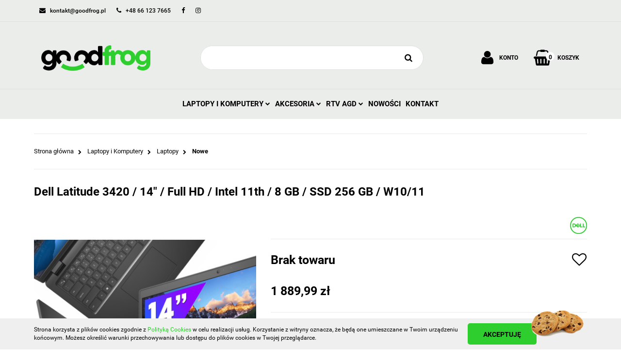

--- FILE ---
content_type: text/html; charset=utf-8
request_url: https://goodfrog.pl/Dell-Latitude-3420-14-Full-HD-Intel-11th-8-GB-SSD-256-GB-W10-11-p18858
body_size: 24091
content:
<!DOCTYPE html>
<html lang="pl" currency="PLN"  class=" ">
	<head>
		<meta http-equiv="Content-Type" content="text/html; charset=UTF-8" />
		<meta name="description" content="Dell Latitude 3420 / 14&amp;quot; / Full HD / Intel 11th / 8 GB / SSD 256 GB / W10/11 Notebook Dell Latitude 3420 wspomagany sztuczną inteligencją Zwiększ produktywność dzięki inteligentnemu notebookowi z ekranem 14&amp;quot;. Dostosuj go do swoich potrzeb, korzy">
		<meta name="keywords" content="Sklep, internetowy, produkty, najniższe ceny, tanio, solidnie, gwarancja, dobra jakość">
					<meta name="generator" content="Sky-Shop">
						<meta name="author" content="GoodFrog - działa na oprogramowaniu sklepów internetowych Sky-Shop.pl">
		<meta name="viewport" content="width=device-width, initial-scale=1.0">
		<meta name="skin_id" content="electricshow">
		<meta property="og:title" content="GoodFrog.pl - Laptopy Notebooki Ultrabooki - Dell Latitude 3420 / 14&quot; / Full HD / Intel 11th / 8 GB / SSD 256 GB / W10/11">
		<meta property="og:description" content="Dell Latitude 3420 / 14&amp;quot; / Full HD / Intel 11th / 8 GB / SSD 256 GB / W10/11 Notebook Dell Latitude 3420 wspomagany sztuczną inteligencją Zwiększ produktywność dzięki inteligentnemu notebookowi z ekranem 14&amp;quot;. Dostosuj go do swoich potrzeb, korzy">
					<meta property="og:image" content="https://goodfrog.pl/images/clevertech/76000-77000/Dell-Latitude-3420-14-Full-HD-Intel-11th-8-GB-SSD-256-GB-W1011_%5B76890%5D_568.jpg">
			<meta property="og:image:type" content="image/jpeg">
			<meta property="og:image:width" content="568">
			<meta property="og:image:height" content="568">
			<link rel="image_src" href="https://goodfrog.pl/images/clevertech/76000-77000/Dell-Latitude-3420-14-Full-HD-Intel-11th-8-GB-SSD-256-GB-W1011_%5B76890%5D_568.jpg">
							<link rel="shortcut icon" href="/upload/clevertech/favicon.png">
									<link rel="next" href="https://goodfrog.pl/Dell-Latitude-3420-14-Full-HD-Intel-11th-8-GB-SSD-256-GB-W10-11-p18858/pa/2#scr">
							<link rel="canonical" href="https://goodfrog.pl/Dell-Latitude-3420-14-Full-HD-Intel-11th-8-GB-SSD-256-GB-W10-11-p18858">
						<title>GoodFrog.pl - Laptopy Notebooki Ultrabooki - Dell Latitude 3420 / 14&quot; / Full HD / Intel 11th / 8 GB / SSD 256 GB / W10/11</title>
		

				



<!-- edrone -->



	
        <script async src="https://www.googletagmanager.com/gtag/js?id=G-7VVM2VCNB4"></script>
    <script>
        window.dataLayer = window.dataLayer || [];
        function gtag(){dataLayer.push(arguments);}
        gtag('js', new Date());

        gtag('config', 'G-7VVM2VCNB4');
    </script>
	


	<script>
		var GA_4_PRODUCTS_DATA =  [{"item_id":18858,"item_brand":"Dell","item_category":"Nowe"}] ;
			</script>







		<script type="text/javascript">

			function imageLoaded(element, target = "prev") {
				let siblingElement;
				if (target === "prev") {
					siblingElement = element.previousElementSibling;
				} else if (target === "link") {
					siblingElement = element.parentElement.previousElementSibling;
				}
				if (siblingElement && (siblingElement.classList.contains("fa") || siblingElement.classList.contains("icon-refresh"))) {
					siblingElement.style.display = "none";
				}
			}
			</script>

        
		<link rel="stylesheet" href="/view/new/userContent/clevertech/style.css?v=642">
		<!-- Google Tag Manager -->
<script>(function(w,d,s,l,i){w[l]=w[l]||[];w[l].push({'gtm.start':
new Date().getTime(),event:'gtm.js'});var f=d.getElementsByTagName(s)[0],
j=d.createElement(s),dl=l!='dataLayer'?'&l='+l:'';j.async=true;j.src=
'https://www.googletagmanager.com/gtm.js?id='+i+dl;f.parentNode.insertBefore(j,f);
})(window,document,'script','dataLayer','GTM-MNGSWBS');</script>
<!-- End Google Tag Manager -->
		
		<script src="/view/new/scheme/public/_common/js/libs/promise/promise.min.js"></script>
		<script src="/view/new/scheme/public/_common/js/libs/jquery/jquery.min.js"></script>
		<script src="/view/new/scheme/public/_common/js/libs/angularjs/angularjs.min.js"></script>
	</head>
	<body 		  data-coupon-codes-active="1"
		  data-free-delivery-info-active="1"
		  data-generate-pdf-config="PRODUCT_AND_CART"
		  data-hide-price="0"
		  data-is-user-logged-id="0"
		  data-loyalty-points-active="0"
		  data-cart-simple-info-quantity="0"
		  data-cart-simple-info-price="0,00 zł"
		  data-base="PLN"
		  data-used="PLN|zł"
		  data-rates="'PLN':1"
		  data-decimal-hide="0"
		  data-decimal=","
		  data-thousand=" "
		   data-js-hash="0a147fabb5"		  data-gtag-events="true" data-gtag-id="G-7VVM2VCNB4"		  		  class="		  		  		  		  "
		  		  		  		  		  data-hurt-price-type=""
		  data-hurt-price-text=""
		  		  data-tax="23"
	>
		
		
					
<!-- Google Tag Manager (noscript) -->
<noscript>
    <iframe src="https://www.googletagmanager.com/ns.html?id=G-7VVM2VCNB4"
                  height="0" width="0" style="display:none;visibility:hidden"></iframe>
</noscript>
<!-- End Google Tag Manager (noscript) -->
		


<div id="aria-live" role="alert" aria-live="assertive" class="sr-only">&nbsp;</div>
<main class="skyshop-container" data-ng-app="SkyShopModule">
		

<div class="mod-header-3-wrapper" data-ng-controller="CartCtrl" data-ng-init="init({type: 'QUICK_CART', turnOffSales: 0})">
		
<md-sidenav ng-cloak md-component-id="mobile-cart" class="md-sidenav-right position-fixed" sidenav-swipe>
    <md-content layout-padding="">
        <div class="dropdown dropdown-quick-cart">
            
  <ul data-ng-if="data.cartSelected || data.hidePrice" class="quick-cart-products-wrapper products">
    <li data-ng-if="!data.cartSelected.items.length" class="quick-cart-empty-wrapper">
      <div class="quick-cart-empty-title">
        Koszyk jest pusty
      </div>
    </li>
    <li data-ng-if="data.cartSelected.items.length && item.type !== 'GRATIS_PRODUCT'" class="quick-cart-products__item" data-nosnippet data-ng-repeat="item in data.cartSelected.items track by item.id">
      <div class="container-fluid">
        <div class="row product">
          <div>
            <button data-ng-click="openProductPage(item.product)" data-ng-disabled="isApiPending">
              <img class="product-image"
                   data-ng-srcset="[{[item.product.photo.url]}] 125w"
                   sizes="(max-width: 1200px) 125px, 125px"
                   data-ng-src="[{[item.product.photo.url]}]"
                   alt="[{[item.product.name]}]"/>
            </button>
          </div>
          <div>
            <button data-ng-click="openProductPage(item.product)" data-ng-disabled="isApiPending">
              <span class="product-name" data-ng-bind="item.product.name"></span>
            </button>
            <span class="product-total">
            <span data-ng-bind="item.quantity"></span> x <span data-ng-bind-html="item.unitPriceSummary | priceFormat:''"></span>
          </span>
          </div>
          <div>
            <i class="close-shape"
               is-disabled="isApiPending"
               remove-list-item
               parent-selector-to-remove="'li'"
               collapse-animation="true"
               click="deleteCartItem(item.id)"></i>
          </div>
        </div>
      </div>
    </li>
  </ul>
  <div data-ng-if="data.cartSelected || data.hidePrice" class="quick-cart-products-actions">
    <div class="quick-cart-products-actions__summary">
      <div data-ng-if="cartFinalDiscountByFreeDelivery() || (data.cartFreeDelivery && data.cartFreeDelivery.status !== data.cartFreeDeliveryStatuses.NOT_AVAILABLE)" class="quick-cart-products-actions__summary-delivery">
        <div data-ng-if="!cartFinalDiscountByFreeDelivery()  && data.cartFreeDelivery.missingAmount > 0" class="summary-element cart-is-free-shipment">
          <span>Do bezpłatnej dostawy brakuje</span>
          <span data-ng-bind-html="data.cartFreeDelivery | priceFormat: ''">-,--</span>
        </div>
        <div data-ng-if="cartFinalDiscountByFreeDelivery() || data.cartFreeDelivery.missingAmount <= 0" class="summary-element free-shipment-wrapper">
          <i class="fa fa-truck"></i>
          <span class="value-upper free-shipment-info">Darmowa dostawa!</span>
        </div>
        <div>
        </div>
      </div>

      <div class="quick-cart-products-actions__summary-total-price">
        <span>Suma </span>
        <span data-ng-if="!data.hidePrice" class="value" data-ng-bind-html="data.cartSelected.priceSummary | priceFormat:'':true">0,00 zł</span>
        <span data-ng-if="data.hidePrice" class="hide-price-text"></span>
      </div>
            <div class="quick-cart-products-actions__summary-discount-info" data-ng-if="data.cartSelected.priceSummary.final.gross != data.cartSelected.priceSummary.base.gross">
        <small>Cena uwzględnia rabaty</small>
      </div>
    </div>
    <button data-ng-disabled="isApiPending" type="button" class="btn btn-primary btn-block" data-ng-click="goToCart()">
      Realizuj zamówienie
    </button>
  </div>
  <!--googleon: all-->
        </div>
    </md-content>
</md-sidenav>		<header id="header" class="mod-header-3 ">
					
<section class="cookies hidden bottom">
  <div class="container">
    <div class="row">
      <div class="col-xs-8">
        <span>Strona korzysta z plików cookies zgodnie z <a href="http://customizedrwd.mysky-shop.pl/news/n/134/Polityka-cookies">Polityką Cookies</a> w celu realizacji usług. Korzystanie z witryny oznacza, że będą one umieszczane w Twoim urządzeniu końcowym. Możesz określić warunki przechowywania lub dostępu do plików cookies w Twojej przeglądarce.</span>
      </div>
      <div class="col-xs-4">
        <button type="button" class="btn btn-primary core_acceptCookies">Akceptuję</button>
        <div class="cookie-bg-block" style="background-image: url('/view/new/scheme/public/_common/img/cookies.png')"></div>
      </div>
    </div>
  </div>
</section>
				
<section class="mobile-search">
  <span class="title">Szukaj</span>
  <i class="close-shape"></i>
    <form method="GET" action="/category/#top">
      <div class="inputs-wrapper input-submit clearbox">
        <input class="input-field " type="text" name="q" product-per-page="4" value="" placeholder="wyszukaj w sklepie..." autocomplete="off"  />
        <i class="clearbox_button"></i>
                <input type="submit" value="Szukaj" class="btn btn-primary btn-block">
      </div>
          </form>
</section>
		
		<section class="top-bar">
			<div class="ss-container">
				<div class="top-bar-content">
					<div class="left-side">
						
<ul class="top_bar_item_list">
      <li data-type="email" class="top_bar_item_list_item hidden-on-mobile">
      <span class="link static">
                  <a href="mailto:kontakt@goodfrog.pl">
            <span class="helper-icon">
              <i class="fa fa-envelope"></i>
            </span>
             <span class="top_bar_item_list_item_text">kontakt@goodfrog.pl</span>
          </a>
              </span>
    </li>
        <li data-type="phone" class="top_bar_item_list_item hidden-on-mobile">
      <span class="link static">
                  <a href="tel:+48 66 123 7665">
            <span class="helper-icon">
              <i class="fa fa-phone"></i>
            </span>
            <span class="top_bar_item_list_item_text">+48 66 123 7665</span>
          </a>
              </span>
    </li>
              <li data-type="social-sm_facebook" class="top_bar_item_list_item hidden-on-mobile" ng-non-bindable>
        <span class="link static">
          <a href="https://www.facebook.com/GoodFrog-308354436497671/" rel="nofollow" target="_blank">
            <span class="main-icon">
                                    <span class="top_bar_item_list_item_social_media_icon" id="top_bar_item_list_item_social_media_icon_fb">
                    <i class="fa fa-facebook"></i>
                  </span>
                              </span>
          </a>
        </span>
      </li>
                <li data-type="social-sm_instagram" class="top_bar_item_list_item hidden-on-mobile" ng-non-bindable>
        <span class="link static">
          <a href="https://www.instagram.com/goodfrog.pl/" rel="nofollow" target="_blank">
            <span class="main-icon">
                                    <span class="top_bar_item_list_item_social_media_icon" id="top_bar_item_list_item_social_media_icon_ig">
                    <i class="fa fa-instagram"></i>
                  </span>
                              </span>
          </a>
        </span>
      </li>
                                                                              <li id="mobile-open-contact" class="top_bar_item_list_item hidden-on-desktop">
      <span class="link static">
        <a href="#">
          <span class="helper-icon">
            <i class="fa fa-envelope"></i>
          </span>
          <i class="top_bar_item_list_item_text fa fa-chevron-down"></i>
        </a>
      </span>
    </li>
  </ul>
					</div>
						
<div class="right-side top_bar_item_list_wrapper">
    <ul class="top_bar_item_list">
                        
  <li class="top_bar_item_list_item top_bar_item_list_item_dropdown user-menu">
    <span class="link">
      <span class="helper-icon">
        <i class="fa fa-user"></i>
      </span>
      <span class="hidden-on-mobile top_bar_item_list_item_text user-menu-text">Konto</span>
      <i class="fa fa-chevron-down top_bar_item_list_item_text"></i>    </span>
    <div class="dropdown">
      <ul>
        <li>
          <a href="/login/">Zaloguj się</a>
        </li>
        <li>
          <a href="/register/">Zarejestruj się</a>
        </li>
                <li>
          <a href="/ticket/add/" rel="nofollow">Dodaj zgłoszenie</a>
        </li>
              </ul>
    </div>
  </li>
                <li  data-ng-click="openMobileCart($event)" data-ng-mouseenter="loadMobileCart()" class="top_bar_item_list_item top_bar_item_list_item_dropdown quick-cart">
            <span class="link top_bar_item_list_item_cart_icon">
                <span class="helper-icon">
                    <i class="fa fa-shopping-basket"></i>
                </span>
                <span class="hidden-on-mobile top_bar_item_list_item_text">Koszyk</span>
                <span class="helper-cart-left-bracket d-none">(</span>
                <span class="quick-cart-amount-wrapper">
                    <span class="quick-cart-amount" data-ng-bind="data.cartAmount">0</span>
                </span>
                <span class="helper-cart-right-bracket d-none">)</span>
               <i class="fa fa-chevron-down hidden-on-mobile top_bar_item_list_item_text"></i>
            </span>
                        <div ng-cloak data-ng-if="data.initCartAmount" class="dropdown dropdown-quick-cart">
                
  <ul data-ng-if="data.cartSelected || data.hidePrice" class="quick-cart-products-wrapper products">
    <li data-ng-if="!data.cartSelected.items.length" class="quick-cart-empty-wrapper">
      <div class="quick-cart-empty-title">
        Koszyk jest pusty
      </div>
    </li>
    <li data-ng-if="data.cartSelected.items.length && item.type !== 'GRATIS_PRODUCT'" class="quick-cart-products__item" data-nosnippet data-ng-repeat="item in data.cartSelected.items track by item.id">
      <div class="container-fluid">
        <div class="row product">
          <div>
            <button data-ng-click="openProductPage(item.product)" data-ng-disabled="isApiPending">
              <img class="product-image"
                   data-ng-srcset="[{[item.product.photo.url]}] 125w"
                   sizes="(max-width: 1200px) 125px, 125px"
                   data-ng-src="[{[item.product.photo.url]}]"
                   alt="[{[item.product.name]}]"/>
            </button>
          </div>
          <div>
            <button data-ng-click="openProductPage(item.product)" data-ng-disabled="isApiPending">
              <span class="product-name" data-ng-bind="item.product.name"></span>
            </button>
            <span class="product-total">
            <span data-ng-bind="item.quantity"></span> x <span data-ng-bind-html="item.unitPriceSummary | priceFormat:''"></span>
          </span>
          </div>
          <div>
            <i class="close-shape"
               is-disabled="isApiPending"
               remove-list-item
               parent-selector-to-remove="'li'"
               collapse-animation="true"
               click="deleteCartItem(item.id)"></i>
          </div>
        </div>
      </div>
    </li>
  </ul>
  <div data-ng-if="data.cartSelected || data.hidePrice" class="quick-cart-products-actions">
    <div class="quick-cart-products-actions__summary">
      <div data-ng-if="cartFinalDiscountByFreeDelivery() || (data.cartFreeDelivery && data.cartFreeDelivery.status !== data.cartFreeDeliveryStatuses.NOT_AVAILABLE)" class="quick-cart-products-actions__summary-delivery">
        <div data-ng-if="!cartFinalDiscountByFreeDelivery()  && data.cartFreeDelivery.missingAmount > 0" class="summary-element cart-is-free-shipment">
          <span>Do bezpłatnej dostawy brakuje</span>
          <span data-ng-bind-html="data.cartFreeDelivery | priceFormat: ''">-,--</span>
        </div>
        <div data-ng-if="cartFinalDiscountByFreeDelivery() || data.cartFreeDelivery.missingAmount <= 0" class="summary-element free-shipment-wrapper">
          <i class="fa fa-truck"></i>
          <span class="value-upper free-shipment-info">Darmowa dostawa!</span>
        </div>
        <div>
        </div>
      </div>

      <div class="quick-cart-products-actions__summary-total-price">
        <span>Suma </span>
        <span data-ng-if="!data.hidePrice" class="value" data-ng-bind-html="data.cartSelected.priceSummary | priceFormat:'':true">0,00 zł</span>
        <span data-ng-if="data.hidePrice" class="hide-price-text"></span>
      </div>
            <div class="quick-cart-products-actions__summary-discount-info" data-ng-if="data.cartSelected.priceSummary.final.gross != data.cartSelected.priceSummary.base.gross">
        <small>Cena uwzględnia rabaty</small>
      </div>
    </div>
    <button data-ng-disabled="isApiPending" type="button" class="btn btn-primary btn-block" data-ng-click="goToCart()">
      Realizuj zamówienie
    </button>
  </div>
  <!--googleon: all-->
            </div>

                    </li>
            </ul>
</div>




				</div>
			</div>
		</section>
		<section class="sub-header">
			<div class="ss-container sub-header-content">
				<a href="/" class="logo" itemscope itemtype="http://schema.org/LocalBusiness">
					<img src="/upload/clevertech/logos//GoodFrog-Logo-400x100.png" data-src-old-browser="" alt=" GoodFrog " />
				</a>
				<ul class="mobile-actions">
					<li id="mobile-open-search">
						<i class="fa fa-search"></i>
					</li>
					<li id="mobile-open-menu">
						<i class="fa fa-bars"></i>
					</li>
				</ul>
				<div class="search-box">
					<form method="GET" action="/category/#top" class="input-submit">
						<input  cy-data="headerSearch" class="input-field " type="text" name="q" value="" autocomplete="off"  />
												<input type="submit" value="" class="btn btn-primary btn-block">
											</form>
				</div>
				<div class="sub-header-right-side">

					<ul class="user-menu-wrapper">
						
  <li class="top_bar_item_list_item top_bar_item_list_item_dropdown user-menu">
    <span class="link">
      <span class="helper-icon">
        <i class="fa fa-user"></i>
      </span>
      <span class="hidden-on-mobile top_bar_item_list_item_text user-menu-text">Konto</span>
      <i class="fa fa-chevron-down top_bar_item_list_item_text"></i>    </span>
    <div class="dropdown">
      <ul>
        <li>
          <a href="/login/">Zaloguj się</a>
        </li>
        <li>
          <a href="/register/">Zarejestruj się</a>
        </li>
                <li>
          <a href="/ticket/add/" rel="nofollow">Dodaj zgłoszenie</a>
        </li>
              </ul>
    </div>
  </li>
					</ul>
										
<div cy-data="headerCart" class="quick-cart">
    <a href="/cart/" rel="nofollow">
        <div class="price">
                            <span data-ng-bind-html="data.cartPriceSummary | priceFormat:'':false:'final':'0,00 zł'">0,00 zł</span>
                    </div>
        <div class="basket-wrapper">
            <i class="fa fa-shopping-basket"></i>
            <div class="counter"><span class="core-quick-cart-amount" data-ng-bind="data.cartAmount">0</span></div>
        </div>
        <div class="quick-cart-text">
            Koszyk
        </div>
    </a>
        <div ng-cloak data-ng-if="data.initCartAmount" class="dropdown dropdown-quick-cart">
        
  <ul data-ng-if="data.cartSelected || data.hidePrice" class="quick-cart-products-wrapper products">
    <li data-ng-if="!data.cartSelected.items.length" class="quick-cart-empty-wrapper">
      <div class="quick-cart-empty-title">
        Koszyk jest pusty
      </div>
    </li>
    <li data-ng-if="data.cartSelected.items.length && item.type !== 'GRATIS_PRODUCT'" class="quick-cart-products__item" data-nosnippet data-ng-repeat="item in data.cartSelected.items track by item.id">
      <div class="container-fluid">
        <div class="row product">
          <div>
            <button data-ng-click="openProductPage(item.product)" data-ng-disabled="isApiPending">
              <img class="product-image"
                   data-ng-srcset="[{[item.product.photo.url]}] 125w"
                   sizes="(max-width: 1200px) 125px, 125px"
                   data-ng-src="[{[item.product.photo.url]}]"
                   alt="[{[item.product.name]}]"/>
            </button>
          </div>
          <div>
            <button data-ng-click="openProductPage(item.product)" data-ng-disabled="isApiPending">
              <span class="product-name" data-ng-bind="item.product.name"></span>
            </button>
            <span class="product-total">
            <span data-ng-bind="item.quantity"></span> x <span data-ng-bind-html="item.unitPriceSummary | priceFormat:''"></span>
          </span>
          </div>
          <div>
            <i class="close-shape"
               is-disabled="isApiPending"
               remove-list-item
               parent-selector-to-remove="'li'"
               collapse-animation="true"
               click="deleteCartItem(item.id)"></i>
          </div>
        </div>
      </div>
    </li>
  </ul>
  <div data-ng-if="data.cartSelected || data.hidePrice" class="quick-cart-products-actions">
    <div class="quick-cart-products-actions__summary">
      <div data-ng-if="cartFinalDiscountByFreeDelivery() || (data.cartFreeDelivery && data.cartFreeDelivery.status !== data.cartFreeDeliveryStatuses.NOT_AVAILABLE)" class="quick-cart-products-actions__summary-delivery">
        <div data-ng-if="!cartFinalDiscountByFreeDelivery()  && data.cartFreeDelivery.missingAmount > 0" class="summary-element cart-is-free-shipment">
          <span>Do bezpłatnej dostawy brakuje</span>
          <span data-ng-bind-html="data.cartFreeDelivery | priceFormat: ''">-,--</span>
        </div>
        <div data-ng-if="cartFinalDiscountByFreeDelivery() || data.cartFreeDelivery.missingAmount <= 0" class="summary-element free-shipment-wrapper">
          <i class="fa fa-truck"></i>
          <span class="value-upper free-shipment-info">Darmowa dostawa!</span>
        </div>
        <div>
        </div>
      </div>

      <div class="quick-cart-products-actions__summary-total-price">
        <span>Suma </span>
        <span data-ng-if="!data.hidePrice" class="value" data-ng-bind-html="data.cartSelected.priceSummary | priceFormat:'':true">0,00 zł</span>
        <span data-ng-if="data.hidePrice" class="hide-price-text"></span>
      </div>
            <div class="quick-cart-products-actions__summary-discount-info" data-ng-if="data.cartSelected.priceSummary.final.gross != data.cartSelected.priceSummary.base.gross">
        <small>Cena uwzględnia rabaty</small>
      </div>
    </div>
    <button data-ng-disabled="isApiPending" type="button" class="btn btn-primary btn-block" data-ng-click="goToCart()">
      Realizuj zamówienie
    </button>
  </div>
  <!--googleon: all-->
    </div>
    </div>									</div>
			</div>
		</section>
		<div class="menu-section">
			<div class="ss-container">
				<section class="menu menu-calculate smart-menu" data-action="inline">
					<ul class="menu-items-wrapper">
						
      <li class="full-width  menu-item-wrapper">
              <a class="menu-item" href="https://goodfrog.pl/Laptopy-i-Komputery-c17">
              Laptopy i Komputery
        <i class="fa fa-chevron-down"></i>
      </a>
      <div class="dropdown menu-dropdown-content">
        <div class="row">
                                                    <div class="col-xs-12 col-sm-4 col-md-3 menu-dropdown-col">
                  <div class="cat-title menu-dropdown-header-wrapper more">
                    <a class="menu-dropdown-header" href="/Laptopy-c107">Laptopy</a>
                  </div>
                                      <ul class="menu-dropdown-items-wrapper">
                                              <li class="menu-dropdown-item-wrapper">
                          <a class="menu-dropdown-item" href="/Nowe-c322">Nowe</a>
                        </li>
                                              <li class="menu-dropdown-item-wrapper">
                          <a class="menu-dropdown-item" href="/Nowe-Lezaki-magazynowe-c21">Nowe (Leżaki magazynowe)</a>
                        </li>
                                              <li class="menu-dropdown-item-wrapper">
                          <a class="menu-dropdown-item" href="/Powystawowe-c18">Powystawowe</a>
                        </li>
                                              <li class="menu-dropdown-item-wrapper">
                          <a class="menu-dropdown-item" href="/Uzywane-c16">Używane</a>
                        </li>
                                          </ul>
                                  </div>
                                                        <div class="col-xs-12 col-sm-4 col-md-3 menu-dropdown-col">
                  <div class="cat-title menu-dropdown-header-wrapper more">
                    <a class="menu-dropdown-header" href="/Komputery-c120">Komputery</a>
                  </div>
                                      <ul class="menu-dropdown-items-wrapper">
                                              <li class="menu-dropdown-item-wrapper">
                          <a class="menu-dropdown-item" href="/Nowe-c324">Nowe</a>
                        </li>
                                              <li class="menu-dropdown-item-wrapper">
                          <a class="menu-dropdown-item" href="/Nowe-Lezaki-magazynowe-c325">Nowe (Leżaki magazynowe)</a>
                        </li>
                                              <li class="menu-dropdown-item-wrapper">
                          <a class="menu-dropdown-item" href="/Uzywane-c326">Używane</a>
                        </li>
                                          </ul>
                                  </div>
                                                        <div class="col-xs-12 col-sm-4 col-md-3 menu-dropdown-col">
                  <div class="cat-title menu-dropdown-header-wrapper more">
                    <a class="menu-dropdown-header" href="/Multimedia-c221">Multimedia</a>
                  </div>
                                      <ul class="menu-dropdown-items-wrapper">
                                              <li class="menu-dropdown-item-wrapper">
                          <a class="menu-dropdown-item" href="/Tablety-c327">Tablety</a>
                        </li>
                                              <li class="menu-dropdown-item-wrapper">
                          <a class="menu-dropdown-item" href="/Czytniki-e-Book-c222">Czytniki e-Book</a>
                        </li>
                                              <li class="menu-dropdown-item-wrapper">
                          <a class="menu-dropdown-item" href="/Odtwarzacze-multimedialne-c226">Odtwarzacze multimedialne</a>
                        </li>
                                          </ul>
                                  </div>
                                            </div>
      </div>
    </li>
        

      <li class="full-width  menu-item-wrapper">
              <a class="menu-item" href="https://goodfrog.pl/Akcesoria-c315">
              Akcesoria
        <i class="fa fa-chevron-down"></i>
      </a>
      <div class="dropdown menu-dropdown-content">
        <div class="row">
                                                    <div class="col-xs-12 col-sm-4 col-md-3 menu-dropdown-col">
                  <div class="cat-title menu-dropdown-header-wrapper more">
                    <a class="menu-dropdown-header" href="/Peryferia-c111">Peryferia</a>
                  </div>
                                      <ul class="menu-dropdown-items-wrapper">
                                              <li class="menu-dropdown-item-wrapper">
                          <a class="menu-dropdown-item" href="/Drukarki-i-akcesoria-c279">Drukarki i akcesoria</a>
                        </li>
                                              <li class="menu-dropdown-item-wrapper">
                          <a class="menu-dropdown-item" href="/Czytniki-Kart-c223">Czytniki Kart</a>
                        </li>
                                              <li class="menu-dropdown-item-wrapper">
                          <a class="menu-dropdown-item" href="/Bluetooth-c291">Bluetooth</a>
                        </li>
                                              <li class="menu-dropdown-item-wrapper">
                          <a class="menu-dropdown-item" href="/Glosniki-c292">Głośniki</a>
                        </li>
                                              <li class="menu-dropdown-item-wrapper">
                          <a class="menu-dropdown-item" href="/Kamery-internetowe-c294">Kamery internetowe</a>
                        </li>
                                              <li class="menu-dropdown-item-wrapper">
                          <a class="menu-dropdown-item" href="/Klawiatury-c296">Klawiatury</a>
                        </li>
                                              <li class="menu-dropdown-item-wrapper">
                          <a class="menu-dropdown-item" href="/Myszy-c297">Myszy</a>
                        </li>
                                              <li class="menu-dropdown-item-wrapper">
                          <a class="menu-dropdown-item" href="/Klawiatura-i-Mysz-Zestaw-c298">Klawiatura i Mysz (Zestaw)</a>
                        </li>
                                              <li class="menu-dropdown-item-wrapper">
                          <a class="menu-dropdown-item" href="/Mikrofony-c299">Mikrofony</a>
                        </li>
                                              <li class="menu-dropdown-item-wrapper">
                          <a class="menu-dropdown-item" href="/Sluchawki-c301">Słuchawki</a>
                        </li>
                                              <li class="menu-dropdown-item-wrapper">
                          <a class="menu-dropdown-item" href="/Huby-USB-c151">Huby USB</a>
                        </li>
                                          </ul>
                                  </div>
                                                        <div class="col-xs-12 col-sm-4 col-md-3 menu-dropdown-col">
                  <div class="cat-title menu-dropdown-header-wrapper more">
                    <a class="menu-dropdown-header" href="/Akcesoria-do-komputerow-c108">Akcesoria do komputerów</a>
                  </div>
                                      <ul class="menu-dropdown-items-wrapper">
                                              <li class="menu-dropdown-item-wrapper">
                          <a class="menu-dropdown-item" href="/Monitory-c121">Monitory</a>
                        </li>
                                              <li class="menu-dropdown-item-wrapper">
                          <a class="menu-dropdown-item" href="/Pamieci-c241">Pamięci</a>
                        </li>
                                              <li class="menu-dropdown-item-wrapper">
                          <a class="menu-dropdown-item" href="/Dyski-i-akcesoria-c210">Dyski i akcesoria</a>
                        </li>
                                              <li class="menu-dropdown-item-wrapper">
                          <a class="menu-dropdown-item" href="/Kable-i-adaptery-c159">Kable i adaptery</a>
                        </li>
                                              <li class="menu-dropdown-item-wrapper">
                          <a class="menu-dropdown-item" href="/Karty-graficzne-c185">Karty graficzne</a>
                        </li>
                                              <li class="menu-dropdown-item-wrapper">
                          <a class="menu-dropdown-item" href="/Chlodzenie-c42">Chłodzenie</a>
                        </li>
                                              <li class="menu-dropdown-item-wrapper">
                          <a class="menu-dropdown-item" href="/Napedy-i-nosniki-c227">Napędy i nośniki</a>
                        </li>
                                          </ul>
                                  </div>
                                                        <div class="col-xs-12 col-sm-4 col-md-3 menu-dropdown-col">
                  <div class="cat-title menu-dropdown-header-wrapper more">
                    <a class="menu-dropdown-header" href="/Akcesoria-do-laptopow-c147">Akcesoria do laptopów</a>
                  </div>
                                      <ul class="menu-dropdown-items-wrapper">
                                              <li class="menu-dropdown-item-wrapper">
                          <a class="menu-dropdown-item" href="/Akcesoria-c148">Akcesoria</a>
                        </li>
                                              <li class="menu-dropdown-item-wrapper">
                          <a class="menu-dropdown-item" href="/Baterie-do-laptopow-c149">Baterie do laptopów</a>
                        </li>
                                              <li class="menu-dropdown-item-wrapper">
                          <a class="menu-dropdown-item" href="/Matryce-c329">Matryce</a>
                        </li>
                                              <li class="menu-dropdown-item-wrapper">
                          <a class="menu-dropdown-item" href="/Pamieci-SO-DIMM-c153">Pamięci SO-DIMM</a>
                        </li>
                                              <li class="menu-dropdown-item-wrapper">
                          <a class="menu-dropdown-item" href="/Stacje-dokujace-i-replikatory-c155">Stacje dokujące i replikatory</a>
                        </li>
                                              <li class="menu-dropdown-item-wrapper">
                          <a class="menu-dropdown-item" href="/Torby-plecaki-walizki-etui-c156">Torby, plecaki, walizki, etui</a>
                        </li>
                                              <li class="menu-dropdown-item-wrapper">
                          <a class="menu-dropdown-item" href="/Zasilacze-do-laptopow-c158">Zasilacze do laptopów</a>
                        </li>
                                          </ul>
                                  </div>
                                            </div>
      </div>
    </li>
        

        

      <li class="full-width  menu-item-wrapper">
              <a class="menu-item" href="https://goodfrog.pl/RTV-AGD-c110">
              RTV AGD
        <i class="fa fa-chevron-down"></i>
      </a>
      <div class="dropdown menu-dropdown-content">
        <div class="row">
                                                    <div class="col-xs-12 col-sm-4 col-md-3 menu-dropdown-col">
                  <div class="cat-title menu-dropdown-header-wrapper more">
                    <a class="menu-dropdown-header" href="/AGD-c307">AGD</a>
                  </div>
                                      <ul class="menu-dropdown-items-wrapper">
                                              <li class="menu-dropdown-item-wrapper">
                          <a class="menu-dropdown-item" href="/Kuchnia-c321">Kuchnia</a>
                        </li>
                                              <li class="menu-dropdown-item-wrapper">
                          <a class="menu-dropdown-item" href="/Stacje-pogodowe-c330">Stacje pogodowe</a>
                        </li>
                                              <li class="menu-dropdown-item-wrapper">
                          <a class="menu-dropdown-item" href="/Wentylatory-c313">Wentylatory</a>
                        </li>
                                              <li class="menu-dropdown-item-wrapper">
                          <a class="menu-dropdown-item" href="/Klimatyzacja-c314">Klimatyzacja</a>
                        </li>
                                              <li class="menu-dropdown-item-wrapper">
                          <a class="menu-dropdown-item" href="/Koce-i-poduszki-elektryczne-c332">Koce i poduszki elektryczne</a>
                        </li>
                                              <li class="menu-dropdown-item-wrapper">
                          <a class="menu-dropdown-item" href="/Grzejnictwo-c331">Grzejnictwo</a>
                        </li>
                                          </ul>
                                  </div>
                                                        <div class="col-xs-12 col-sm-4 col-md-3 menu-dropdown-col">
                  <div class="cat-title menu-dropdown-header-wrapper ">
                    <a class="menu-dropdown-header" href="/RTV-c109">RTV</a>
                  </div>
                                  </div>
                                            </div>
      </div>
    </li>
        

        

            <li class="menu-item-wrapper">
      <a class="menu-item" href="/category/c/new" >
        Nowości
      </a>
    </li>
  

            <li class="menu-item-wrapper">
      <a class="menu-item" href="https://goodfrog.pl/news/n/53/Kontakt" >
        Kontakt
      </a>
    </li>
  

						<li class="hamburger  menu-item-wrapper">
							<a class="menu-item" href="#">
								<i class="fa fa-bars"></i>
							</a>
							<div class="dropdown">
								<div class="row">
									<div class="col-xs-12 smart-menu">
										<ul class="hambureger-elements"></ul>
									</div>
								</div>
							</div>
						</li>
					</ul>
				</section>
			</div>
		</div>
		<section id="sticky-header" data-sticky="no">
			<div class="sky-container">
				
<div class="sticky-header__wrapper">
    <a href="/" class="sticky-header_content__logo">
        <img src="/upload/clevertech/logos//GoodFrog-Logo-400x100.png" data-src-old-browser="" alt=" GoodFrog " />
    </a>
    <section class="sticky-header_content__menu smart-menu" data-action="inline">
        <ul class="sticky-header_content__menu_list ">
            
      <li class="full-width  menu-item-wrapper">
              <a class="menu-item" href="https://goodfrog.pl/Laptopy-i-Komputery-c17">
              Laptopy i Komputery
        <i class="fa fa-chevron-down"></i>
      </a>
      <div class="dropdown menu-dropdown-content">
        <div class="row">
                                                    <div class="col-xs-12 col-sm-4 col-md-3 menu-dropdown-col">
                  <div class="cat-title menu-dropdown-header-wrapper more">
                    <a class="menu-dropdown-header" href="/Laptopy-c107">Laptopy</a>
                  </div>
                                      <ul class="menu-dropdown-items-wrapper">
                                              <li class="menu-dropdown-item-wrapper">
                          <a class="menu-dropdown-item" href="/Nowe-c322">Nowe</a>
                        </li>
                                              <li class="menu-dropdown-item-wrapper">
                          <a class="menu-dropdown-item" href="/Nowe-Lezaki-magazynowe-c21">Nowe (Leżaki magazynowe)</a>
                        </li>
                                              <li class="menu-dropdown-item-wrapper">
                          <a class="menu-dropdown-item" href="/Powystawowe-c18">Powystawowe</a>
                        </li>
                                              <li class="menu-dropdown-item-wrapper">
                          <a class="menu-dropdown-item" href="/Uzywane-c16">Używane</a>
                        </li>
                                          </ul>
                                  </div>
                                                        <div class="col-xs-12 col-sm-4 col-md-3 menu-dropdown-col">
                  <div class="cat-title menu-dropdown-header-wrapper more">
                    <a class="menu-dropdown-header" href="/Komputery-c120">Komputery</a>
                  </div>
                                      <ul class="menu-dropdown-items-wrapper">
                                              <li class="menu-dropdown-item-wrapper">
                          <a class="menu-dropdown-item" href="/Nowe-c324">Nowe</a>
                        </li>
                                              <li class="menu-dropdown-item-wrapper">
                          <a class="menu-dropdown-item" href="/Nowe-Lezaki-magazynowe-c325">Nowe (Leżaki magazynowe)</a>
                        </li>
                                              <li class="menu-dropdown-item-wrapper">
                          <a class="menu-dropdown-item" href="/Uzywane-c326">Używane</a>
                        </li>
                                          </ul>
                                  </div>
                                                        <div class="col-xs-12 col-sm-4 col-md-3 menu-dropdown-col">
                  <div class="cat-title menu-dropdown-header-wrapper more">
                    <a class="menu-dropdown-header" href="/Multimedia-c221">Multimedia</a>
                  </div>
                                      <ul class="menu-dropdown-items-wrapper">
                                              <li class="menu-dropdown-item-wrapper">
                          <a class="menu-dropdown-item" href="/Tablety-c327">Tablety</a>
                        </li>
                                              <li class="menu-dropdown-item-wrapper">
                          <a class="menu-dropdown-item" href="/Czytniki-e-Book-c222">Czytniki e-Book</a>
                        </li>
                                              <li class="menu-dropdown-item-wrapper">
                          <a class="menu-dropdown-item" href="/Odtwarzacze-multimedialne-c226">Odtwarzacze multimedialne</a>
                        </li>
                                          </ul>
                                  </div>
                                            </div>
      </div>
    </li>
        

      <li class="full-width  menu-item-wrapper">
              <a class="menu-item" href="https://goodfrog.pl/Akcesoria-c315">
              Akcesoria
        <i class="fa fa-chevron-down"></i>
      </a>
      <div class="dropdown menu-dropdown-content">
        <div class="row">
                                                    <div class="col-xs-12 col-sm-4 col-md-3 menu-dropdown-col">
                  <div class="cat-title menu-dropdown-header-wrapper more">
                    <a class="menu-dropdown-header" href="/Peryferia-c111">Peryferia</a>
                  </div>
                                      <ul class="menu-dropdown-items-wrapper">
                                              <li class="menu-dropdown-item-wrapper">
                          <a class="menu-dropdown-item" href="/Drukarki-i-akcesoria-c279">Drukarki i akcesoria</a>
                        </li>
                                              <li class="menu-dropdown-item-wrapper">
                          <a class="menu-dropdown-item" href="/Czytniki-Kart-c223">Czytniki Kart</a>
                        </li>
                                              <li class="menu-dropdown-item-wrapper">
                          <a class="menu-dropdown-item" href="/Bluetooth-c291">Bluetooth</a>
                        </li>
                                              <li class="menu-dropdown-item-wrapper">
                          <a class="menu-dropdown-item" href="/Glosniki-c292">Głośniki</a>
                        </li>
                                              <li class="menu-dropdown-item-wrapper">
                          <a class="menu-dropdown-item" href="/Kamery-internetowe-c294">Kamery internetowe</a>
                        </li>
                                              <li class="menu-dropdown-item-wrapper">
                          <a class="menu-dropdown-item" href="/Klawiatury-c296">Klawiatury</a>
                        </li>
                                              <li class="menu-dropdown-item-wrapper">
                          <a class="menu-dropdown-item" href="/Myszy-c297">Myszy</a>
                        </li>
                                              <li class="menu-dropdown-item-wrapper">
                          <a class="menu-dropdown-item" href="/Klawiatura-i-Mysz-Zestaw-c298">Klawiatura i Mysz (Zestaw)</a>
                        </li>
                                              <li class="menu-dropdown-item-wrapper">
                          <a class="menu-dropdown-item" href="/Mikrofony-c299">Mikrofony</a>
                        </li>
                                              <li class="menu-dropdown-item-wrapper">
                          <a class="menu-dropdown-item" href="/Sluchawki-c301">Słuchawki</a>
                        </li>
                                              <li class="menu-dropdown-item-wrapper">
                          <a class="menu-dropdown-item" href="/Huby-USB-c151">Huby USB</a>
                        </li>
                                          </ul>
                                  </div>
                                                        <div class="col-xs-12 col-sm-4 col-md-3 menu-dropdown-col">
                  <div class="cat-title menu-dropdown-header-wrapper more">
                    <a class="menu-dropdown-header" href="/Akcesoria-do-komputerow-c108">Akcesoria do komputerów</a>
                  </div>
                                      <ul class="menu-dropdown-items-wrapper">
                                              <li class="menu-dropdown-item-wrapper">
                          <a class="menu-dropdown-item" href="/Monitory-c121">Monitory</a>
                        </li>
                                              <li class="menu-dropdown-item-wrapper">
                          <a class="menu-dropdown-item" href="/Pamieci-c241">Pamięci</a>
                        </li>
                                              <li class="menu-dropdown-item-wrapper">
                          <a class="menu-dropdown-item" href="/Dyski-i-akcesoria-c210">Dyski i akcesoria</a>
                        </li>
                                              <li class="menu-dropdown-item-wrapper">
                          <a class="menu-dropdown-item" href="/Kable-i-adaptery-c159">Kable i adaptery</a>
                        </li>
                                              <li class="menu-dropdown-item-wrapper">
                          <a class="menu-dropdown-item" href="/Karty-graficzne-c185">Karty graficzne</a>
                        </li>
                                              <li class="menu-dropdown-item-wrapper">
                          <a class="menu-dropdown-item" href="/Chlodzenie-c42">Chłodzenie</a>
                        </li>
                                              <li class="menu-dropdown-item-wrapper">
                          <a class="menu-dropdown-item" href="/Napedy-i-nosniki-c227">Napędy i nośniki</a>
                        </li>
                                          </ul>
                                  </div>
                                                        <div class="col-xs-12 col-sm-4 col-md-3 menu-dropdown-col">
                  <div class="cat-title menu-dropdown-header-wrapper more">
                    <a class="menu-dropdown-header" href="/Akcesoria-do-laptopow-c147">Akcesoria do laptopów</a>
                  </div>
                                      <ul class="menu-dropdown-items-wrapper">
                                              <li class="menu-dropdown-item-wrapper">
                          <a class="menu-dropdown-item" href="/Akcesoria-c148">Akcesoria</a>
                        </li>
                                              <li class="menu-dropdown-item-wrapper">
                          <a class="menu-dropdown-item" href="/Baterie-do-laptopow-c149">Baterie do laptopów</a>
                        </li>
                                              <li class="menu-dropdown-item-wrapper">
                          <a class="menu-dropdown-item" href="/Matryce-c329">Matryce</a>
                        </li>
                                              <li class="menu-dropdown-item-wrapper">
                          <a class="menu-dropdown-item" href="/Pamieci-SO-DIMM-c153">Pamięci SO-DIMM</a>
                        </li>
                                              <li class="menu-dropdown-item-wrapper">
                          <a class="menu-dropdown-item" href="/Stacje-dokujace-i-replikatory-c155">Stacje dokujące i replikatory</a>
                        </li>
                                              <li class="menu-dropdown-item-wrapper">
                          <a class="menu-dropdown-item" href="/Torby-plecaki-walizki-etui-c156">Torby, plecaki, walizki, etui</a>
                        </li>
                                              <li class="menu-dropdown-item-wrapper">
                          <a class="menu-dropdown-item" href="/Zasilacze-do-laptopow-c158">Zasilacze do laptopów</a>
                        </li>
                                          </ul>
                                  </div>
                                            </div>
      </div>
    </li>
        

        

      <li class="full-width  menu-item-wrapper">
              <a class="menu-item" href="https://goodfrog.pl/RTV-AGD-c110">
              RTV AGD
        <i class="fa fa-chevron-down"></i>
      </a>
      <div class="dropdown menu-dropdown-content">
        <div class="row">
                                                    <div class="col-xs-12 col-sm-4 col-md-3 menu-dropdown-col">
                  <div class="cat-title menu-dropdown-header-wrapper more">
                    <a class="menu-dropdown-header" href="/AGD-c307">AGD</a>
                  </div>
                                      <ul class="menu-dropdown-items-wrapper">
                                              <li class="menu-dropdown-item-wrapper">
                          <a class="menu-dropdown-item" href="/Kuchnia-c321">Kuchnia</a>
                        </li>
                                              <li class="menu-dropdown-item-wrapper">
                          <a class="menu-dropdown-item" href="/Stacje-pogodowe-c330">Stacje pogodowe</a>
                        </li>
                                              <li class="menu-dropdown-item-wrapper">
                          <a class="menu-dropdown-item" href="/Wentylatory-c313">Wentylatory</a>
                        </li>
                                              <li class="menu-dropdown-item-wrapper">
                          <a class="menu-dropdown-item" href="/Klimatyzacja-c314">Klimatyzacja</a>
                        </li>
                                              <li class="menu-dropdown-item-wrapper">
                          <a class="menu-dropdown-item" href="/Koce-i-poduszki-elektryczne-c332">Koce i poduszki elektryczne</a>
                        </li>
                                              <li class="menu-dropdown-item-wrapper">
                          <a class="menu-dropdown-item" href="/Grzejnictwo-c331">Grzejnictwo</a>
                        </li>
                                          </ul>
                                  </div>
                                                        <div class="col-xs-12 col-sm-4 col-md-3 menu-dropdown-col">
                  <div class="cat-title menu-dropdown-header-wrapper ">
                    <a class="menu-dropdown-header" href="/RTV-c109">RTV</a>
                  </div>
                                  </div>
                                            </div>
      </div>
    </li>
        

        

            <li class="menu-item-wrapper">
      <a class="menu-item" href="/category/c/new" >
        Nowości
      </a>
    </li>
  

            <li class="menu-item-wrapper">
      <a class="menu-item" href="https://goodfrog.pl/news/n/53/Kontakt" >
        Kontakt
      </a>
    </li>
  

            <li class="hamburger  sticky-hamburger ">
                <a href="#">
                    <i class="fa fa-bars"></i>
                </a>
                <div class="dropdown">
                    <div class="row">
                        <div class="col-xs-12 smart-menu">
                            <ul class="hambureger-elements"></ul>
                        </div>
                    </div>
                </div>
            </li>
        </ul>
    </section>
    <section class="sticky-header_content__nav">
        <div class="inline-navigation">
            <ul>
                <li class="search top_bar_item_list_item_dropdown">
								<span class="link">
									<span class="helper-icon">
										<i class="fa fa-search"></i>
									</span>
								</span>
                    <div class="dropdown">
                        <form method="GET" action="/category/#top">
                            <div class="inputs-wrapper input-submit">

                                <input class="input-field " type="text" name="q" value="" placeholder="wyszukaj w sklepie..." autocomplete="off">
                                
                                <input type="submit" value="Szukaj" class="btn btn-primary btn-block">

                            </div>
                                                    </form>
                    </div>
                </li>
                                                
  <li class="top_bar_item_list_item top_bar_item_list_item_dropdown user-menu">
    <span class="link">
      <span class="helper-icon">
        <i class="fa fa-user"></i>
      </span>
          </span>
    <div class="dropdown">
      <ul>
        <li>
          <a href="/login/">Zaloguj się</a>
        </li>
        <li>
          <a href="/register/">Zarejestruj się</a>
        </li>
                <li>
          <a href="/ticket/add/" rel="nofollow">Dodaj zgłoszenie</a>
        </li>
              </ul>
    </div>
  </li>
                                <li ng-cloak class="quick-cart top_bar_item_list_item_dropdown">
										<span class="link">
											<span class="helper-icon">
												<i class="fa fa-shopping-basket"></i>
											</span>
										</span>
                                        <div data-ng-if="data.initCartAmount" class="dropdown dropdown-quick-cart">
                        
  <ul data-ng-if="data.cartSelected || data.hidePrice" class="quick-cart-products-wrapper products">
    <li data-ng-if="!data.cartSelected.items.length" class="quick-cart-empty-wrapper">
      <div class="quick-cart-empty-title">
        Koszyk jest pusty
      </div>
    </li>
    <li data-ng-if="data.cartSelected.items.length && item.type !== 'GRATIS_PRODUCT'" class="quick-cart-products__item" data-nosnippet data-ng-repeat="item in data.cartSelected.items track by item.id">
      <div class="container-fluid">
        <div class="row product">
          <div>
            <button data-ng-click="openProductPage(item.product)" data-ng-disabled="isApiPending">
              <img class="product-image"
                   data-ng-srcset="[{[item.product.photo.url]}] 125w"
                   sizes="(max-width: 1200px) 125px, 125px"
                   data-ng-src="[{[item.product.photo.url]}]"
                   alt="[{[item.product.name]}]"/>
            </button>
          </div>
          <div>
            <button data-ng-click="openProductPage(item.product)" data-ng-disabled="isApiPending">
              <span class="product-name" data-ng-bind="item.product.name"></span>
            </button>
            <span class="product-total">
            <span data-ng-bind="item.quantity"></span> x <span data-ng-bind-html="item.unitPriceSummary | priceFormat:''"></span>
          </span>
          </div>
          <div>
            <i class="close-shape"
               is-disabled="isApiPending"
               remove-list-item
               parent-selector-to-remove="'li'"
               collapse-animation="true"
               click="deleteCartItem(item.id)"></i>
          </div>
        </div>
      </div>
    </li>
  </ul>
  <div data-ng-if="data.cartSelected || data.hidePrice" class="quick-cart-products-actions">
    <div class="quick-cart-products-actions__summary">
      <div data-ng-if="cartFinalDiscountByFreeDelivery() || (data.cartFreeDelivery && data.cartFreeDelivery.status !== data.cartFreeDeliveryStatuses.NOT_AVAILABLE)" class="quick-cart-products-actions__summary-delivery">
        <div data-ng-if="!cartFinalDiscountByFreeDelivery()  && data.cartFreeDelivery.missingAmount > 0" class="summary-element cart-is-free-shipment">
          <span>Do bezpłatnej dostawy brakuje</span>
          <span data-ng-bind-html="data.cartFreeDelivery | priceFormat: ''">-,--</span>
        </div>
        <div data-ng-if="cartFinalDiscountByFreeDelivery() || data.cartFreeDelivery.missingAmount <= 0" class="summary-element free-shipment-wrapper">
          <i class="fa fa-truck"></i>
          <span class="value-upper free-shipment-info">Darmowa dostawa!</span>
        </div>
        <div>
        </div>
      </div>

      <div class="quick-cart-products-actions__summary-total-price">
        <span>Suma </span>
        <span data-ng-if="!data.hidePrice" class="value" data-ng-bind-html="data.cartSelected.priceSummary | priceFormat:'':true">0,00 zł</span>
        <span data-ng-if="data.hidePrice" class="hide-price-text"></span>
      </div>
            <div class="quick-cart-products-actions__summary-discount-info" data-ng-if="data.cartSelected.priceSummary.final.gross != data.cartSelected.priceSummary.base.gross">
        <small>Cena uwzględnia rabaty</small>
      </div>
    </div>
    <button data-ng-disabled="isApiPending" type="button" class="btn btn-primary btn-block" data-ng-click="goToCart()">
      Realizuj zamówienie
    </button>
  </div>
  <!--googleon: all-->
                    </div>
                                    </li>
                            </ul>
        </div>
    </section>
</div>
			</div>
		</section>
	</header>
</div>
		

  <section class="breadcrumbs breadcrumbs--mobile-hidden mod-breadcrumbs-4">
    <div class="container">
      <div class="breadcrumbs-wrapper">
        <ul class="breadcrumbs-content">
                      <li>
                              <a href="/">
                            <span>
                Strona główna
              </span>
                              </a>
                          </li>
                      <li>
                              <a href="/Laptopy-i-Komputery-c17">
                            <span>
                Laptopy i Komputery
              </span>
                              </a>
                          </li>
                      <li>
                              <a href="/Laptopy-c107">
                            <span>
                Laptopy
              </span>
                              </a>
                          </li>
                      <li>
                              <a href="/Nowe-c322">
                            <span>
                Nowe
              </span>
                              </a>
                          </li>
                  </ul>
      </div>
    </div>
    <div class="container">
          </div>
      </div>
    
<script type="application/ld+json">
  {
    "@context": "http://schema.org",
    "@type": "BreadcrumbList",
    "itemListElement": [
            {
        "@type": "ListItem",
        "position": 1,
        "item": {
          "@id": "/",
          "name": "Strona główna"
        }
      }
                  ,{
        "@type": "ListItem",
        "position": 2,
        "item": {
          "@id": "/Laptopy-i-Komputery-c17",
          "name": "Laptopy i Komputery"
        }
      }
                  ,{
        "@type": "ListItem",
        "position": 3,
        "item": {
          "@id": "/Laptopy-c107",
          "name": "Laptopy"
        }
      }
                  ,{
        "@type": "ListItem",
        "position": 4,
        "item": {
          "@id": "/Nowe-c322",
          "name": "Nowe"
        }
      }
                ]
  }
</script>
  </section>
		

<section class="product-card mod-product-card-1">
  <div class="container-fluid core_loadCard">
    <div class="row">
      <div class="col-md-12">
        <div class="product-wrapper card-bg-color">
          <section class="product-name-heading-wrapper">
            <h1 class="title product-name-heading second-heading">Dell Latitude 3420 / 14&quot; / Full HD / Intel 11th / 8 GB / SSD 256 GB / W10/11</h1>
          </section>
          <div class="row">
            <div class="product-content">
              <div class="col-xxs col-sm-5 col-md-5">
                
<section class="product-gallery">
    <div class="carousel product-img">
          <div class="item">
        <i class="fa fa-refresh fa-spin fa-3x fa-fw"></i>
        <img srcset="/images/clevertech/76000-77000/Dell-Latitude-3420-14-Full-HD-Intel-11th-8-GB-SSD-256-GB-W1011_%5B76890%5D_480.jpg 480w, /images/clevertech/76000-77000/Dell-Latitude-3420-14-Full-HD-Intel-11th-8-GB-SSD-256-GB-W1011_%5B76890%5D_780.jpg 780w" sizes="(max-width: 767px) 780px, 480px" src="/images/clevertech/76000-77000/Dell-Latitude-3420-14-Full-HD-Intel-11th-8-GB-SSD-256-GB-W1011_%5B76890%5D_480.jpg" alt="Dell Latitude 3420 / 14&quot; / Full HD / Intel 11th / 8 GB / SSD 256 GB / W10/11" title="Dell Latitude 3420 / 14&quot; / Full HD / Intel 11th / 8 GB / SSD 256 GB / W10/11" class="horizontal"" />
                <img srcset="/images/clevertech/76000-77000/Dell-Latitude-3420-14-Full-HD-Intel-11th-8-GB-SSD-256-GB-W1011_%5B76890%5D_480.jpg 480w, /images/clevertech/76000-77000/Dell-Latitude-3420-14-Full-HD-Intel-11th-8-GB-SSD-256-GB-W1011_%5B76890%5D_780.jpg 780w" sizes="(max-width: 767px) 780px, 480px" src="/images/clevertech/76000-77000/Dell-Latitude-3420-14-Full-HD-Intel-11th-8-GB-SSD-256-GB-W1011_%5B76890%5D_480.jpg" data-zoom-image="/images/clevertech/76000-77000/Dell-Latitude-3420-14-Full-HD-Intel-11th-8-GB-SSD-256-GB-W1011_%5B76890%5D_1200.jpg" alt="Dell Latitude 3420 / 14&quot; / Full HD / Intel 11th / 8 GB / SSD 256 GB / W10/11" title="Dell Latitude 3420 / 14&quot; / Full HD / Intel 11th / 8 GB / SSD 256 GB / W10/11" class="mousetrap" />
              </div>
          <div class="item">
        <i class="fa fa-refresh fa-spin fa-3x fa-fw"></i>
        <img srcset="/images/clevertech/76000-77000/Dell-Latitude-3420-14-Full-HD-Intel-11th-8-GB-SSD-256-GB-W1011_%5B76891%5D_480.jpg 480w, /images/clevertech/76000-77000/Dell-Latitude-3420-14-Full-HD-Intel-11th-8-GB-SSD-256-GB-W1011_%5B76891%5D_780.jpg 780w" sizes="(max-width: 767px) 780px, 480px" data-src="/images/clevertech/76000-77000/Dell-Latitude-3420-14-Full-HD-Intel-11th-8-GB-SSD-256-GB-W1011_%5B76891%5D_480.jpg" alt="Dell Latitude 3420 / 14&quot; / Full HD / Intel 11th / 8 GB / SSD 256 GB / W10/11" title="Dell Latitude 3420 / 14&quot; / Full HD / Intel 11th / 8 GB / SSD 256 GB / W10/11" class="owl-lazy horizontal"" />
                <img srcset="/images/clevertech/76000-77000/Dell-Latitude-3420-14-Full-HD-Intel-11th-8-GB-SSD-256-GB-W1011_%5B76891%5D_480.jpg 480w, /images/clevertech/76000-77000/Dell-Latitude-3420-14-Full-HD-Intel-11th-8-GB-SSD-256-GB-W1011_%5B76891%5D_780.jpg 780w" sizes="(max-width: 767px) 780px, 480px" data-src="/images/clevertech/76000-77000/Dell-Latitude-3420-14-Full-HD-Intel-11th-8-GB-SSD-256-GB-W1011_%5B76891%5D_480.jpg" data-zoom-image="/images/clevertech/76000-77000/Dell-Latitude-3420-14-Full-HD-Intel-11th-8-GB-SSD-256-GB-W1011_%5B76891%5D_1200.jpg" alt="Dell Latitude 3420 / 14&quot; / Full HD / Intel 11th / 8 GB / SSD 256 GB / W10/11" title="Dell Latitude 3420 / 14&quot; / Full HD / Intel 11th / 8 GB / SSD 256 GB / W10/11" class="mousetrap" />
              </div>
          <div class="item">
        <i class="fa fa-refresh fa-spin fa-3x fa-fw"></i>
        <img srcset="/images/clevertech/76000-77000/Dell-Latitude-3420-14-Full-HD-Intel-11th-8-GB-SSD-256-GB-W1011_%5B76892%5D_480.jpg 480w, /images/clevertech/76000-77000/Dell-Latitude-3420-14-Full-HD-Intel-11th-8-GB-SSD-256-GB-W1011_%5B76892%5D_780.jpg 780w" sizes="(max-width: 767px) 780px, 480px" data-src="/images/clevertech/76000-77000/Dell-Latitude-3420-14-Full-HD-Intel-11th-8-GB-SSD-256-GB-W1011_%5B76892%5D_480.jpg" alt="Dell Latitude 3420 / 14&quot; / Full HD / Intel 11th / 8 GB / SSD 256 GB / W10/11" title="Dell Latitude 3420 / 14&quot; / Full HD / Intel 11th / 8 GB / SSD 256 GB / W10/11" class="owl-lazy horizontal"" />
                <img srcset="/images/clevertech/76000-77000/Dell-Latitude-3420-14-Full-HD-Intel-11th-8-GB-SSD-256-GB-W1011_%5B76892%5D_480.jpg 480w, /images/clevertech/76000-77000/Dell-Latitude-3420-14-Full-HD-Intel-11th-8-GB-SSD-256-GB-W1011_%5B76892%5D_780.jpg 780w" sizes="(max-width: 767px) 780px, 480px" data-src="/images/clevertech/76000-77000/Dell-Latitude-3420-14-Full-HD-Intel-11th-8-GB-SSD-256-GB-W1011_%5B76892%5D_480.jpg" data-zoom-image="/images/clevertech/76000-77000/Dell-Latitude-3420-14-Full-HD-Intel-11th-8-GB-SSD-256-GB-W1011_%5B76892%5D_1200.jpg" alt="Dell Latitude 3420 / 14&quot; / Full HD / Intel 11th / 8 GB / SSD 256 GB / W10/11" title="Dell Latitude 3420 / 14&quot; / Full HD / Intel 11th / 8 GB / SSD 256 GB / W10/11" class="mousetrap" />
              </div>
          <div class="item">
        <i class="fa fa-refresh fa-spin fa-3x fa-fw"></i>
        <img srcset="/images/clevertech/76000-77000/Dell-Latitude-3420-14-Full-HD-Intel-11th-8-GB-SSD-256-GB-W1011_%5B76893%5D_480.jpg 480w, /images/clevertech/76000-77000/Dell-Latitude-3420-14-Full-HD-Intel-11th-8-GB-SSD-256-GB-W1011_%5B76893%5D_780.jpg 780w" sizes="(max-width: 767px) 780px, 480px" data-src="/images/clevertech/76000-77000/Dell-Latitude-3420-14-Full-HD-Intel-11th-8-GB-SSD-256-GB-W1011_%5B76893%5D_480.jpg" alt="Dell Latitude 3420 / 14&quot; / Full HD / Intel 11th / 8 GB / SSD 256 GB / W10/11" title="Dell Latitude 3420 / 14&quot; / Full HD / Intel 11th / 8 GB / SSD 256 GB / W10/11" class="owl-lazy horizontal"" />
                <img srcset="/images/clevertech/76000-77000/Dell-Latitude-3420-14-Full-HD-Intel-11th-8-GB-SSD-256-GB-W1011_%5B76893%5D_480.jpg 480w, /images/clevertech/76000-77000/Dell-Latitude-3420-14-Full-HD-Intel-11th-8-GB-SSD-256-GB-W1011_%5B76893%5D_780.jpg 780w" sizes="(max-width: 767px) 780px, 480px" data-src="/images/clevertech/76000-77000/Dell-Latitude-3420-14-Full-HD-Intel-11th-8-GB-SSD-256-GB-W1011_%5B76893%5D_480.jpg" data-zoom-image="/images/clevertech/76000-77000/Dell-Latitude-3420-14-Full-HD-Intel-11th-8-GB-SSD-256-GB-W1011_%5B76893%5D_1200.jpg" alt="Dell Latitude 3420 / 14&quot; / Full HD / Intel 11th / 8 GB / SSD 256 GB / W10/11" title="Dell Latitude 3420 / 14&quot; / Full HD / Intel 11th / 8 GB / SSD 256 GB / W10/11" class="mousetrap" />
              </div>
          <div class="item">
        <i class="fa fa-refresh fa-spin fa-3x fa-fw"></i>
        <img srcset="/images/clevertech/76000-77000/Dell-Latitude-3420-14-Full-HD-Intel-11th-8-GB-SSD-256-GB-W1011_%5B76894%5D_480.jpg 480w, /images/clevertech/76000-77000/Dell-Latitude-3420-14-Full-HD-Intel-11th-8-GB-SSD-256-GB-W1011_%5B76894%5D_780.jpg 780w" sizes="(max-width: 767px) 780px, 480px" data-src="/images/clevertech/76000-77000/Dell-Latitude-3420-14-Full-HD-Intel-11th-8-GB-SSD-256-GB-W1011_%5B76894%5D_480.jpg" alt="Dell Latitude 3420 / 14&quot; / Full HD / Intel 11th / 8 GB / SSD 256 GB / W10/11" title="Dell Latitude 3420 / 14&quot; / Full HD / Intel 11th / 8 GB / SSD 256 GB / W10/11" class="owl-lazy horizontal"" />
                <img srcset="/images/clevertech/76000-77000/Dell-Latitude-3420-14-Full-HD-Intel-11th-8-GB-SSD-256-GB-W1011_%5B76894%5D_480.jpg 480w, /images/clevertech/76000-77000/Dell-Latitude-3420-14-Full-HD-Intel-11th-8-GB-SSD-256-GB-W1011_%5B76894%5D_780.jpg 780w" sizes="(max-width: 767px) 780px, 480px" data-src="/images/clevertech/76000-77000/Dell-Latitude-3420-14-Full-HD-Intel-11th-8-GB-SSD-256-GB-W1011_%5B76894%5D_480.jpg" data-zoom-image="/images/clevertech/76000-77000/Dell-Latitude-3420-14-Full-HD-Intel-11th-8-GB-SSD-256-GB-W1011_%5B76894%5D_1200.jpg" alt="Dell Latitude 3420 / 14&quot; / Full HD / Intel 11th / 8 GB / SSD 256 GB / W10/11" title="Dell Latitude 3420 / 14&quot; / Full HD / Intel 11th / 8 GB / SSD 256 GB / W10/11" class="mousetrap" />
              </div>
          <div class="item">
        <i class="fa fa-refresh fa-spin fa-3x fa-fw"></i>
        <img srcset="/images/clevertech/76000-77000/Dell-Latitude-3420-14-Full-HD-Intel-11th-8-GB-SSD-256-GB-W1011_%5B76895%5D_480.jpg 480w, /images/clevertech/76000-77000/Dell-Latitude-3420-14-Full-HD-Intel-11th-8-GB-SSD-256-GB-W1011_%5B76895%5D_780.jpg 780w" sizes="(max-width: 767px) 780px, 480px" data-src="/images/clevertech/76000-77000/Dell-Latitude-3420-14-Full-HD-Intel-11th-8-GB-SSD-256-GB-W1011_%5B76895%5D_480.jpg" alt="Dell Latitude 3420 / 14&quot; / Full HD / Intel 11th / 8 GB / SSD 256 GB / W10/11" title="Dell Latitude 3420 / 14&quot; / Full HD / Intel 11th / 8 GB / SSD 256 GB / W10/11" class="owl-lazy horizontal"" />
                <img srcset="/images/clevertech/76000-77000/Dell-Latitude-3420-14-Full-HD-Intel-11th-8-GB-SSD-256-GB-W1011_%5B76895%5D_480.jpg 480w, /images/clevertech/76000-77000/Dell-Latitude-3420-14-Full-HD-Intel-11th-8-GB-SSD-256-GB-W1011_%5B76895%5D_780.jpg 780w" sizes="(max-width: 767px) 780px, 480px" data-src="/images/clevertech/76000-77000/Dell-Latitude-3420-14-Full-HD-Intel-11th-8-GB-SSD-256-GB-W1011_%5B76895%5D_480.jpg" data-zoom-image="/images/clevertech/76000-77000/Dell-Latitude-3420-14-Full-HD-Intel-11th-8-GB-SSD-256-GB-W1011_%5B76895%5D_1200.jpg" alt="Dell Latitude 3420 / 14&quot; / Full HD / Intel 11th / 8 GB / SSD 256 GB / W10/11" title="Dell Latitude 3420 / 14&quot; / Full HD / Intel 11th / 8 GB / SSD 256 GB / W10/11" class="mousetrap" />
              </div>
          <div class="item">
        <i class="fa fa-refresh fa-spin fa-3x fa-fw"></i>
        <img srcset="/images/clevertech/76000-77000/Dell-Latitude-3420-14-Full-HD-Intel-11th-8-GB-SSD-256-GB-W1011_%5B76896%5D_480.jpg 480w, /images/clevertech/76000-77000/Dell-Latitude-3420-14-Full-HD-Intel-11th-8-GB-SSD-256-GB-W1011_%5B76896%5D_780.jpg 780w" sizes="(max-width: 767px) 780px, 480px" data-src="/images/clevertech/76000-77000/Dell-Latitude-3420-14-Full-HD-Intel-11th-8-GB-SSD-256-GB-W1011_%5B76896%5D_480.jpg" alt="Dell Latitude 3420 / 14&quot; / Full HD / Intel 11th / 8 GB / SSD 256 GB / W10/11" title="Dell Latitude 3420 / 14&quot; / Full HD / Intel 11th / 8 GB / SSD 256 GB / W10/11" class="owl-lazy horizontal"" />
                <img srcset="/images/clevertech/76000-77000/Dell-Latitude-3420-14-Full-HD-Intel-11th-8-GB-SSD-256-GB-W1011_%5B76896%5D_480.jpg 480w, /images/clevertech/76000-77000/Dell-Latitude-3420-14-Full-HD-Intel-11th-8-GB-SSD-256-GB-W1011_%5B76896%5D_780.jpg 780w" sizes="(max-width: 767px) 780px, 480px" data-src="/images/clevertech/76000-77000/Dell-Latitude-3420-14-Full-HD-Intel-11th-8-GB-SSD-256-GB-W1011_%5B76896%5D_480.jpg" data-zoom-image="/images/clevertech/76000-77000/Dell-Latitude-3420-14-Full-HD-Intel-11th-8-GB-SSD-256-GB-W1011_%5B76896%5D_1200.jpg" alt="Dell Latitude 3420 / 14&quot; / Full HD / Intel 11th / 8 GB / SSD 256 GB / W10/11" title="Dell Latitude 3420 / 14&quot; / Full HD / Intel 11th / 8 GB / SSD 256 GB / W10/11" class="mousetrap" />
              </div>
          <div class="item">
        <i class="fa fa-refresh fa-spin fa-3x fa-fw"></i>
        <img srcset="/images/clevertech/76000-77000/Dell-Latitude-3420-14-Full-HD-Intel-11th-8-GB-SSD-256-GB-W1011_%5B76897%5D_480.jpg 480w, /images/clevertech/76000-77000/Dell-Latitude-3420-14-Full-HD-Intel-11th-8-GB-SSD-256-GB-W1011_%5B76897%5D_780.jpg 780w" sizes="(max-width: 767px) 780px, 480px" data-src="/images/clevertech/76000-77000/Dell-Latitude-3420-14-Full-HD-Intel-11th-8-GB-SSD-256-GB-W1011_%5B76897%5D_480.jpg" alt="Dell Latitude 3420 / 14&quot; / Full HD / Intel 11th / 8 GB / SSD 256 GB / W10/11" title="Dell Latitude 3420 / 14&quot; / Full HD / Intel 11th / 8 GB / SSD 256 GB / W10/11" class="owl-lazy horizontal"" />
                <img srcset="/images/clevertech/76000-77000/Dell-Latitude-3420-14-Full-HD-Intel-11th-8-GB-SSD-256-GB-W1011_%5B76897%5D_480.jpg 480w, /images/clevertech/76000-77000/Dell-Latitude-3420-14-Full-HD-Intel-11th-8-GB-SSD-256-GB-W1011_%5B76897%5D_780.jpg 780w" sizes="(max-width: 767px) 780px, 480px" data-src="/images/clevertech/76000-77000/Dell-Latitude-3420-14-Full-HD-Intel-11th-8-GB-SSD-256-GB-W1011_%5B76897%5D_480.jpg" data-zoom-image="/images/clevertech/76000-77000/Dell-Latitude-3420-14-Full-HD-Intel-11th-8-GB-SSD-256-GB-W1011_%5B76897%5D_1200.jpg" alt="Dell Latitude 3420 / 14&quot; / Full HD / Intel 11th / 8 GB / SSD 256 GB / W10/11" title="Dell Latitude 3420 / 14&quot; / Full HD / Intel 11th / 8 GB / SSD 256 GB / W10/11" class="mousetrap" />
              </div>
          <div class="item">
        <i class="fa fa-refresh fa-spin fa-3x fa-fw"></i>
        <img srcset="/images/clevertech/76000-77000/Dell-Latitude-3420-14-Full-HD-Intel-11th-8-GB-SSD-256-GB-W1011_%5B76898%5D_480.jpg 480w, /images/clevertech/76000-77000/Dell-Latitude-3420-14-Full-HD-Intel-11th-8-GB-SSD-256-GB-W1011_%5B76898%5D_780.jpg 780w" sizes="(max-width: 767px) 780px, 480px" data-src="/images/clevertech/76000-77000/Dell-Latitude-3420-14-Full-HD-Intel-11th-8-GB-SSD-256-GB-W1011_%5B76898%5D_480.jpg" alt="Dell Latitude 3420 / 14&quot; / Full HD / Intel 11th / 8 GB / SSD 256 GB / W10/11" title="Dell Latitude 3420 / 14&quot; / Full HD / Intel 11th / 8 GB / SSD 256 GB / W10/11" class="owl-lazy horizontal"" />
                <img srcset="/images/clevertech/76000-77000/Dell-Latitude-3420-14-Full-HD-Intel-11th-8-GB-SSD-256-GB-W1011_%5B76898%5D_480.jpg 480w, /images/clevertech/76000-77000/Dell-Latitude-3420-14-Full-HD-Intel-11th-8-GB-SSD-256-GB-W1011_%5B76898%5D_780.jpg 780w" sizes="(max-width: 767px) 780px, 480px" data-src="/images/clevertech/76000-77000/Dell-Latitude-3420-14-Full-HD-Intel-11th-8-GB-SSD-256-GB-W1011_%5B76898%5D_480.jpg" data-zoom-image="/images/clevertech/76000-77000/Dell-Latitude-3420-14-Full-HD-Intel-11th-8-GB-SSD-256-GB-W1011_%5B76898%5D_1200.jpg" alt="Dell Latitude 3420 / 14&quot; / Full HD / Intel 11th / 8 GB / SSD 256 GB / W10/11" title="Dell Latitude 3420 / 14&quot; / Full HD / Intel 11th / 8 GB / SSD 256 GB / W10/11" class="mousetrap" />
              </div>
          <div class="item">
        <i class="fa fa-refresh fa-spin fa-3x fa-fw"></i>
        <img srcset="/images/clevertech/76000-77000/Dell-Latitude-3420-14-Full-HD-Intel-11th-8-GB-SSD-256-GB-W1011_%5B76899%5D_480.jpg 480w, /images/clevertech/76000-77000/Dell-Latitude-3420-14-Full-HD-Intel-11th-8-GB-SSD-256-GB-W1011_%5B76899%5D_780.jpg 780w" sizes="(max-width: 767px) 780px, 480px" data-src="/images/clevertech/76000-77000/Dell-Latitude-3420-14-Full-HD-Intel-11th-8-GB-SSD-256-GB-W1011_%5B76899%5D_480.jpg" alt="Dell Latitude 3420 / 14&quot; / Full HD / Intel 11th / 8 GB / SSD 256 GB / W10/11" title="Dell Latitude 3420 / 14&quot; / Full HD / Intel 11th / 8 GB / SSD 256 GB / W10/11" class="owl-lazy horizontal"" />
                <img srcset="/images/clevertech/76000-77000/Dell-Latitude-3420-14-Full-HD-Intel-11th-8-GB-SSD-256-GB-W1011_%5B76899%5D_480.jpg 480w, /images/clevertech/76000-77000/Dell-Latitude-3420-14-Full-HD-Intel-11th-8-GB-SSD-256-GB-W1011_%5B76899%5D_780.jpg 780w" sizes="(max-width: 767px) 780px, 480px" data-src="/images/clevertech/76000-77000/Dell-Latitude-3420-14-Full-HD-Intel-11th-8-GB-SSD-256-GB-W1011_%5B76899%5D_480.jpg" data-zoom-image="/images/clevertech/76000-77000/Dell-Latitude-3420-14-Full-HD-Intel-11th-8-GB-SSD-256-GB-W1011_%5B76899%5D_1200.jpg" alt="Dell Latitude 3420 / 14&quot; / Full HD / Intel 11th / 8 GB / SSD 256 GB / W10/11" title="Dell Latitude 3420 / 14&quot; / Full HD / Intel 11th / 8 GB / SSD 256 GB / W10/11" class="mousetrap" />
              </div>
          <div class="item">
        <i class="fa fa-refresh fa-spin fa-3x fa-fw"></i>
        <img srcset="/images/clevertech/76000-77000/Dell-Latitude-3420-14-Full-HD-Intel-11th-8-GB-SSD-256-GB-W1011_%5B76900%5D_480.jpg 480w, /images/clevertech/76000-77000/Dell-Latitude-3420-14-Full-HD-Intel-11th-8-GB-SSD-256-GB-W1011_%5B76900%5D_780.jpg 780w" sizes="(max-width: 767px) 780px, 480px" data-src="/images/clevertech/76000-77000/Dell-Latitude-3420-14-Full-HD-Intel-11th-8-GB-SSD-256-GB-W1011_%5B76900%5D_480.jpg" alt="Dell Latitude 3420 / 14&quot; / Full HD / Intel 11th / 8 GB / SSD 256 GB / W10/11" title="Dell Latitude 3420 / 14&quot; / Full HD / Intel 11th / 8 GB / SSD 256 GB / W10/11" class="owl-lazy vertical"" />
                <img srcset="/images/clevertech/76000-77000/Dell-Latitude-3420-14-Full-HD-Intel-11th-8-GB-SSD-256-GB-W1011_%5B76900%5D_480.jpg 480w, /images/clevertech/76000-77000/Dell-Latitude-3420-14-Full-HD-Intel-11th-8-GB-SSD-256-GB-W1011_%5B76900%5D_780.jpg 780w" sizes="(max-width: 767px) 780px, 480px" data-src="/images/clevertech/76000-77000/Dell-Latitude-3420-14-Full-HD-Intel-11th-8-GB-SSD-256-GB-W1011_%5B76900%5D_480.jpg" data-zoom-image="/images/clevertech/76000-77000/Dell-Latitude-3420-14-Full-HD-Intel-11th-8-GB-SSD-256-GB-W1011_%5B76900%5D_1200.jpg" alt="Dell Latitude 3420 / 14&quot; / Full HD / Intel 11th / 8 GB / SSD 256 GB / W10/11" title="Dell Latitude 3420 / 14&quot; / Full HD / Intel 11th / 8 GB / SSD 256 GB / W10/11" class="mousetrap" />
              </div>
          <div class="item">
        <i class="fa fa-refresh fa-spin fa-3x fa-fw"></i>
        <img srcset="/images/clevertech/77000-78000/Dell-Latitude-3420-14-Full-HD-Intel-11th-8-GB-SSD-256-GB-W1011_%5B77123%5D_480.jpg 480w, /images/clevertech/77000-78000/Dell-Latitude-3420-14-Full-HD-Intel-11th-8-GB-SSD-256-GB-W1011_%5B77123%5D_780.jpg 780w" sizes="(max-width: 767px) 780px, 480px" data-src="/images/clevertech/77000-78000/Dell-Latitude-3420-14-Full-HD-Intel-11th-8-GB-SSD-256-GB-W1011_%5B77123%5D_480.jpg" alt="Dell Latitude 3420 / 14&quot; / Full HD / Intel 11th / 8 GB / SSD 256 GB / W10/11" title="Dell Latitude 3420 / 14&quot; / Full HD / Intel 11th / 8 GB / SSD 256 GB / W10/11" class="owl-lazy horizontal"" />
                <img srcset="/images/clevertech/77000-78000/Dell-Latitude-3420-14-Full-HD-Intel-11th-8-GB-SSD-256-GB-W1011_%5B77123%5D_480.jpg 480w, /images/clevertech/77000-78000/Dell-Latitude-3420-14-Full-HD-Intel-11th-8-GB-SSD-256-GB-W1011_%5B77123%5D_780.jpg 780w" sizes="(max-width: 767px) 780px, 480px" data-src="/images/clevertech/77000-78000/Dell-Latitude-3420-14-Full-HD-Intel-11th-8-GB-SSD-256-GB-W1011_%5B77123%5D_480.jpg" data-zoom-image="/images/clevertech/77000-78000/Dell-Latitude-3420-14-Full-HD-Intel-11th-8-GB-SSD-256-GB-W1011_%5B77123%5D_1200.jpg" alt="Dell Latitude 3420 / 14&quot; / Full HD / Intel 11th / 8 GB / SSD 256 GB / W10/11" title="Dell Latitude 3420 / 14&quot; / Full HD / Intel 11th / 8 GB / SSD 256 GB / W10/11" class="mousetrap" />
              </div>
          <div class="item">
        <i class="fa fa-refresh fa-spin fa-3x fa-fw"></i>
        <img srcset="/images/clevertech/76000-77000/Dell-Latitude-3420-14-Full-HD-Intel-11th-8-GB-SSD-256-GB-W1011_%5B76901%5D_480.jpg 480w, /images/clevertech/76000-77000/Dell-Latitude-3420-14-Full-HD-Intel-11th-8-GB-SSD-256-GB-W1011_%5B76901%5D_780.jpg 780w" sizes="(max-width: 767px) 780px, 480px" data-src="/images/clevertech/76000-77000/Dell-Latitude-3420-14-Full-HD-Intel-11th-8-GB-SSD-256-GB-W1011_%5B76901%5D_480.jpg" alt="Dell Latitude 3420 / 14&quot; / Full HD / Intel 11th / 8 GB / SSD 256 GB / W10/11" title="Dell Latitude 3420 / 14&quot; / Full HD / Intel 11th / 8 GB / SSD 256 GB / W10/11" class="owl-lazy horizontal"" />
                <img srcset="/images/clevertech/76000-77000/Dell-Latitude-3420-14-Full-HD-Intel-11th-8-GB-SSD-256-GB-W1011_%5B76901%5D_480.jpg 480w, /images/clevertech/76000-77000/Dell-Latitude-3420-14-Full-HD-Intel-11th-8-GB-SSD-256-GB-W1011_%5B76901%5D_780.jpg 780w" sizes="(max-width: 767px) 780px, 480px" data-src="/images/clevertech/76000-77000/Dell-Latitude-3420-14-Full-HD-Intel-11th-8-GB-SSD-256-GB-W1011_%5B76901%5D_480.jpg" data-zoom-image="/images/clevertech/76000-77000/Dell-Latitude-3420-14-Full-HD-Intel-11th-8-GB-SSD-256-GB-W1011_%5B76901%5D_1200.jpg" alt="Dell Latitude 3420 / 14&quot; / Full HD / Intel 11th / 8 GB / SSD 256 GB / W10/11" title="Dell Latitude 3420 / 14&quot; / Full HD / Intel 11th / 8 GB / SSD 256 GB / W10/11" class="mousetrap" />
              </div>
          <div class="item">
        <i class="fa fa-refresh fa-spin fa-3x fa-fw"></i>
        <img srcset="/images/clevertech/76000-77000/Dell-Latitude-3420-14-Full-HD-Intel-11th-8-GB-SSD-256-GB-W1011_%5B76902%5D_480.jpg 480w, /images/clevertech/76000-77000/Dell-Latitude-3420-14-Full-HD-Intel-11th-8-GB-SSD-256-GB-W1011_%5B76902%5D_780.jpg 780w" sizes="(max-width: 767px) 780px, 480px" data-src="/images/clevertech/76000-77000/Dell-Latitude-3420-14-Full-HD-Intel-11th-8-GB-SSD-256-GB-W1011_%5B76902%5D_480.jpg" alt="Dell Latitude 3420 / 14&quot; / Full HD / Intel 11th / 8 GB / SSD 256 GB / W10/11" title="Dell Latitude 3420 / 14&quot; / Full HD / Intel 11th / 8 GB / SSD 256 GB / W10/11" class="owl-lazy horizontal"" />
                <img srcset="/images/clevertech/76000-77000/Dell-Latitude-3420-14-Full-HD-Intel-11th-8-GB-SSD-256-GB-W1011_%5B76902%5D_480.jpg 480w, /images/clevertech/76000-77000/Dell-Latitude-3420-14-Full-HD-Intel-11th-8-GB-SSD-256-GB-W1011_%5B76902%5D_780.jpg 780w" sizes="(max-width: 767px) 780px, 480px" data-src="/images/clevertech/76000-77000/Dell-Latitude-3420-14-Full-HD-Intel-11th-8-GB-SSD-256-GB-W1011_%5B76902%5D_480.jpg" data-zoom-image="/images/clevertech/76000-77000/Dell-Latitude-3420-14-Full-HD-Intel-11th-8-GB-SSD-256-GB-W1011_%5B76902%5D_1200.jpg" alt="Dell Latitude 3420 / 14&quot; / Full HD / Intel 11th / 8 GB / SSD 256 GB / W10/11" title="Dell Latitude 3420 / 14&quot; / Full HD / Intel 11th / 8 GB / SSD 256 GB / W10/11" class="mousetrap" />
              </div>
          <div class="item">
        <i class="fa fa-refresh fa-spin fa-3x fa-fw"></i>
        <img srcset="/images/clevertech/76000-77000/Dell-Latitude-3420-14-Full-HD-Intel-11th-8-GB-SSD-256-GB-W1011_%5B76903%5D_480.jpg 480w, /images/clevertech/76000-77000/Dell-Latitude-3420-14-Full-HD-Intel-11th-8-GB-SSD-256-GB-W1011_%5B76903%5D_780.jpg 780w" sizes="(max-width: 767px) 780px, 480px" data-src="/images/clevertech/76000-77000/Dell-Latitude-3420-14-Full-HD-Intel-11th-8-GB-SSD-256-GB-W1011_%5B76903%5D_480.jpg" alt="Dell Latitude 3420 / 14&quot; / Full HD / Intel 11th / 8 GB / SSD 256 GB / W10/11" title="Dell Latitude 3420 / 14&quot; / Full HD / Intel 11th / 8 GB / SSD 256 GB / W10/11" class="owl-lazy vertical"" />
                <img srcset="/images/clevertech/76000-77000/Dell-Latitude-3420-14-Full-HD-Intel-11th-8-GB-SSD-256-GB-W1011_%5B76903%5D_480.jpg 480w, /images/clevertech/76000-77000/Dell-Latitude-3420-14-Full-HD-Intel-11th-8-GB-SSD-256-GB-W1011_%5B76903%5D_780.jpg 780w" sizes="(max-width: 767px) 780px, 480px" data-src="/images/clevertech/76000-77000/Dell-Latitude-3420-14-Full-HD-Intel-11th-8-GB-SSD-256-GB-W1011_%5B76903%5D_480.jpg" data-zoom-image="/images/clevertech/76000-77000/Dell-Latitude-3420-14-Full-HD-Intel-11th-8-GB-SSD-256-GB-W1011_%5B76903%5D_1200.jpg" alt="Dell Latitude 3420 / 14&quot; / Full HD / Intel 11th / 8 GB / SSD 256 GB / W10/11" title="Dell Latitude 3420 / 14&quot; / Full HD / Intel 11th / 8 GB / SSD 256 GB / W10/11" class="mousetrap" />
              </div>
          <div class="item">
        <i class="fa fa-refresh fa-spin fa-3x fa-fw"></i>
        <img srcset="/images/clevertech/76000-77000/Dell-Latitude-3420-14-Full-HD-Intel-11th-8-GB-SSD-256-GB-W1011_%5B76904%5D_480.jpg 480w, /images/clevertech/76000-77000/Dell-Latitude-3420-14-Full-HD-Intel-11th-8-GB-SSD-256-GB-W1011_%5B76904%5D_780.jpg 780w" sizes="(max-width: 767px) 780px, 480px" data-src="/images/clevertech/76000-77000/Dell-Latitude-3420-14-Full-HD-Intel-11th-8-GB-SSD-256-GB-W1011_%5B76904%5D_480.jpg" alt="Dell Latitude 3420 / 14&quot; / Full HD / Intel 11th / 8 GB / SSD 256 GB / W10/11" title="Dell Latitude 3420 / 14&quot; / Full HD / Intel 11th / 8 GB / SSD 256 GB / W10/11" class="owl-lazy horizontal"" />
                <img srcset="/images/clevertech/76000-77000/Dell-Latitude-3420-14-Full-HD-Intel-11th-8-GB-SSD-256-GB-W1011_%5B76904%5D_480.jpg 480w, /images/clevertech/76000-77000/Dell-Latitude-3420-14-Full-HD-Intel-11th-8-GB-SSD-256-GB-W1011_%5B76904%5D_780.jpg 780w" sizes="(max-width: 767px) 780px, 480px" data-src="/images/clevertech/76000-77000/Dell-Latitude-3420-14-Full-HD-Intel-11th-8-GB-SSD-256-GB-W1011_%5B76904%5D_480.jpg" data-zoom-image="/images/clevertech/76000-77000/Dell-Latitude-3420-14-Full-HD-Intel-11th-8-GB-SSD-256-GB-W1011_%5B76904%5D_1200.jpg" alt="Dell Latitude 3420 / 14&quot; / Full HD / Intel 11th / 8 GB / SSD 256 GB / W10/11" title="Dell Latitude 3420 / 14&quot; / Full HD / Intel 11th / 8 GB / SSD 256 GB / W10/11" class="mousetrap" />
              </div>
          <div class="item">
        <i class="fa fa-refresh fa-spin fa-3x fa-fw"></i>
        <img srcset="/images/clevertech/76000-77000/Dell-Latitude-3420-14-Full-HD-Intel-11th-8-GB-SSD-256-GB-W1011_%5B76905%5D_480.jpg 480w, /images/clevertech/76000-77000/Dell-Latitude-3420-14-Full-HD-Intel-11th-8-GB-SSD-256-GB-W1011_%5B76905%5D_780.jpg 780w" sizes="(max-width: 767px) 780px, 480px" data-src="/images/clevertech/76000-77000/Dell-Latitude-3420-14-Full-HD-Intel-11th-8-GB-SSD-256-GB-W1011_%5B76905%5D_480.jpg" alt="Dell Latitude 3420 / 14&quot; / Full HD / Intel 11th / 8 GB / SSD 256 GB / W10/11" title="Dell Latitude 3420 / 14&quot; / Full HD / Intel 11th / 8 GB / SSD 256 GB / W10/11" class="owl-lazy horizontal"" />
                <img srcset="/images/clevertech/76000-77000/Dell-Latitude-3420-14-Full-HD-Intel-11th-8-GB-SSD-256-GB-W1011_%5B76905%5D_480.jpg 480w, /images/clevertech/76000-77000/Dell-Latitude-3420-14-Full-HD-Intel-11th-8-GB-SSD-256-GB-W1011_%5B76905%5D_780.jpg 780w" sizes="(max-width: 767px) 780px, 480px" data-src="/images/clevertech/76000-77000/Dell-Latitude-3420-14-Full-HD-Intel-11th-8-GB-SSD-256-GB-W1011_%5B76905%5D_480.jpg" data-zoom-image="/images/clevertech/76000-77000/Dell-Latitude-3420-14-Full-HD-Intel-11th-8-GB-SSD-256-GB-W1011_%5B76905%5D_1200.jpg" alt="Dell Latitude 3420 / 14&quot; / Full HD / Intel 11th / 8 GB / SSD 256 GB / W10/11" title="Dell Latitude 3420 / 14&quot; / Full HD / Intel 11th / 8 GB / SSD 256 GB / W10/11" class="mousetrap" />
              </div>
      </div>
      <div class="carousel product-slideshow">
              <div class="item" data-id="76890">
          <img src="/images/clevertech/76000-77000/Dell-Latitude-3420-14-Full-HD-Intel-11th-8-GB-SSD-256-GB-W1011_%5B76890%5D_125.jpg" alt="Dell Latitude 3420 / 14&quot; / Full HD / Intel 11th / 8 GB / SSD 256 GB / W10/11" title="Dell Latitude 3420 / 14&quot; / Full HD / Intel 11th / 8 GB / SSD 256 GB / W10/11" class="vertical">
        </div>
              <div class="item" data-id="76891">
          <img src="/images/clevertech/76000-77000/Dell-Latitude-3420-14-Full-HD-Intel-11th-8-GB-SSD-256-GB-W1011_%5B76891%5D_125.jpg" alt="Dell Latitude 3420 / 14&quot; / Full HD / Intel 11th / 8 GB / SSD 256 GB / W10/11" title="Dell Latitude 3420 / 14&quot; / Full HD / Intel 11th / 8 GB / SSD 256 GB / W10/11" class="vertical">
        </div>
              <div class="item" data-id="76892">
          <img src="/images/clevertech/76000-77000/Dell-Latitude-3420-14-Full-HD-Intel-11th-8-GB-SSD-256-GB-W1011_%5B76892%5D_125.jpg" alt="Dell Latitude 3420 / 14&quot; / Full HD / Intel 11th / 8 GB / SSD 256 GB / W10/11" title="Dell Latitude 3420 / 14&quot; / Full HD / Intel 11th / 8 GB / SSD 256 GB / W10/11" class="vertical">
        </div>
              <div class="item" data-id="76893">
          <img src="/images/clevertech/76000-77000/Dell-Latitude-3420-14-Full-HD-Intel-11th-8-GB-SSD-256-GB-W1011_%5B76893%5D_125.jpg" alt="Dell Latitude 3420 / 14&quot; / Full HD / Intel 11th / 8 GB / SSD 256 GB / W10/11" title="Dell Latitude 3420 / 14&quot; / Full HD / Intel 11th / 8 GB / SSD 256 GB / W10/11" class="vertical">
        </div>
              <div class="item" data-id="76894">
          <img src="/images/clevertech/76000-77000/Dell-Latitude-3420-14-Full-HD-Intel-11th-8-GB-SSD-256-GB-W1011_%5B76894%5D_125.jpg" alt="Dell Latitude 3420 / 14&quot; / Full HD / Intel 11th / 8 GB / SSD 256 GB / W10/11" title="Dell Latitude 3420 / 14&quot; / Full HD / Intel 11th / 8 GB / SSD 256 GB / W10/11" class="vertical">
        </div>
              <div class="item" data-id="76895">
          <img src="/images/clevertech/76000-77000/Dell-Latitude-3420-14-Full-HD-Intel-11th-8-GB-SSD-256-GB-W1011_%5B76895%5D_125.jpg" alt="Dell Latitude 3420 / 14&quot; / Full HD / Intel 11th / 8 GB / SSD 256 GB / W10/11" title="Dell Latitude 3420 / 14&quot; / Full HD / Intel 11th / 8 GB / SSD 256 GB / W10/11" class="vertical">
        </div>
              <div class="item" data-id="76896">
          <img src="/images/clevertech/76000-77000/Dell-Latitude-3420-14-Full-HD-Intel-11th-8-GB-SSD-256-GB-W1011_%5B76896%5D_125.jpg" alt="Dell Latitude 3420 / 14&quot; / Full HD / Intel 11th / 8 GB / SSD 256 GB / W10/11" title="Dell Latitude 3420 / 14&quot; / Full HD / Intel 11th / 8 GB / SSD 256 GB / W10/11" class="vertical">
        </div>
              <div class="item" data-id="76897">
          <img src="/images/clevertech/76000-77000/Dell-Latitude-3420-14-Full-HD-Intel-11th-8-GB-SSD-256-GB-W1011_%5B76897%5D_125.jpg" alt="Dell Latitude 3420 / 14&quot; / Full HD / Intel 11th / 8 GB / SSD 256 GB / W10/11" title="Dell Latitude 3420 / 14&quot; / Full HD / Intel 11th / 8 GB / SSD 256 GB / W10/11" class="vertical">
        </div>
              <div class="item" data-id="76898">
          <img src="/images/clevertech/76000-77000/Dell-Latitude-3420-14-Full-HD-Intel-11th-8-GB-SSD-256-GB-W1011_%5B76898%5D_125.jpg" alt="Dell Latitude 3420 / 14&quot; / Full HD / Intel 11th / 8 GB / SSD 256 GB / W10/11" title="Dell Latitude 3420 / 14&quot; / Full HD / Intel 11th / 8 GB / SSD 256 GB / W10/11" class="vertical">
        </div>
              <div class="item" data-id="76899">
          <img src="/images/clevertech/76000-77000/Dell-Latitude-3420-14-Full-HD-Intel-11th-8-GB-SSD-256-GB-W1011_%5B76899%5D_125.jpg" alt="Dell Latitude 3420 / 14&quot; / Full HD / Intel 11th / 8 GB / SSD 256 GB / W10/11" title="Dell Latitude 3420 / 14&quot; / Full HD / Intel 11th / 8 GB / SSD 256 GB / W10/11" class="vertical">
        </div>
              <div class="item" data-id="76900">
          <img src="/images/clevertech/76000-77000/Dell-Latitude-3420-14-Full-HD-Intel-11th-8-GB-SSD-256-GB-W1011_%5B76900%5D_125.jpg" alt="Dell Latitude 3420 / 14&quot; / Full HD / Intel 11th / 8 GB / SSD 256 GB / W10/11" title="Dell Latitude 3420 / 14&quot; / Full HD / Intel 11th / 8 GB / SSD 256 GB / W10/11" class="vertical">
        </div>
              <div class="item" data-id="77123">
          <img src="/images/clevertech/77000-78000/Dell-Latitude-3420-14-Full-HD-Intel-11th-8-GB-SSD-256-GB-W1011_%5B77123%5D_125.jpg" alt="Dell Latitude 3420 / 14&quot; / Full HD / Intel 11th / 8 GB / SSD 256 GB / W10/11" title="Dell Latitude 3420 / 14&quot; / Full HD / Intel 11th / 8 GB / SSD 256 GB / W10/11" class="horizontal">
        </div>
              <div class="item" data-id="76901">
          <img src="/images/clevertech/76000-77000/Dell-Latitude-3420-14-Full-HD-Intel-11th-8-GB-SSD-256-GB-W1011_%5B76901%5D_125.jpg" alt="Dell Latitude 3420 / 14&quot; / Full HD / Intel 11th / 8 GB / SSD 256 GB / W10/11" title="Dell Latitude 3420 / 14&quot; / Full HD / Intel 11th / 8 GB / SSD 256 GB / W10/11" class="horizontal">
        </div>
              <div class="item" data-id="76902">
          <img src="/images/clevertech/76000-77000/Dell-Latitude-3420-14-Full-HD-Intel-11th-8-GB-SSD-256-GB-W1011_%5B76902%5D_125.jpg" alt="Dell Latitude 3420 / 14&quot; / Full HD / Intel 11th / 8 GB / SSD 256 GB / W10/11" title="Dell Latitude 3420 / 14&quot; / Full HD / Intel 11th / 8 GB / SSD 256 GB / W10/11" class="horizontal">
        </div>
              <div class="item" data-id="76903">
          <img src="/images/clevertech/76000-77000/Dell-Latitude-3420-14-Full-HD-Intel-11th-8-GB-SSD-256-GB-W1011_%5B76903%5D_125.jpg" alt="Dell Latitude 3420 / 14&quot; / Full HD / Intel 11th / 8 GB / SSD 256 GB / W10/11" title="Dell Latitude 3420 / 14&quot; / Full HD / Intel 11th / 8 GB / SSD 256 GB / W10/11" class="vertical">
        </div>
              <div class="item" data-id="76904">
          <img src="/images/clevertech/76000-77000/Dell-Latitude-3420-14-Full-HD-Intel-11th-8-GB-SSD-256-GB-W1011_%5B76904%5D_125.jpg" alt="Dell Latitude 3420 / 14&quot; / Full HD / Intel 11th / 8 GB / SSD 256 GB / W10/11" title="Dell Latitude 3420 / 14&quot; / Full HD / Intel 11th / 8 GB / SSD 256 GB / W10/11" class="horizontal">
        </div>
              <div class="item" data-id="76905">
          <img src="/images/clevertech/76000-77000/Dell-Latitude-3420-14-Full-HD-Intel-11th-8-GB-SSD-256-GB-W1011_%5B76905%5D_125.jpg" alt="Dell Latitude 3420 / 14&quot; / Full HD / Intel 11th / 8 GB / SSD 256 GB / W10/11" title="Dell Latitude 3420 / 14&quot; / Full HD / Intel 11th / 8 GB / SSD 256 GB / W10/11" class="horizontal">
        </div>
          </div>
    <div id="product-full-gallery">
    <div class="preview">
      <div class="carousel full-product-img">
        <div class="item"></div>
      </div>
    </div>
    <div class="menu">
      <div class="close">
        <i class="close-shape"></i>
      </div>
      <div class="carousel full-product-slideshow">
        <div class="item"></div>
      </div>
    </div>
    <div class="product">
      <span></span>
    </div>
  </div>
  <div id="product-single-image">
    <div class="preview">
      <div class="carousel full-product-single-img">
      </div>
    </div>
    <div class="close-panel">
      <div class="close">
        <i class="close-shape"></i>
      </div>
    </div>
  </div>
</section>
              </div>
              <div class="col-xxs col-sm-7 col-md-7">
                
<section class="product-informations" data-id="18858">
  <div class="row no-gutters product-informations-row-item">
    <div class="col-md-12  product-informations-content-item">
      <div class="row">
        <div class="col-xs-6">
          <div class="pull-left">
            <div data-parameter-display="1 "class="hidden" data-parameter-default-value="" data-parameter-value="symbol">
            <span class="product-symbol">Symbol:
              <strong data-display-selector></strong>
            </span>
            </div>
          </div>
        </div>
        <div class="col-xs-6">
          <div class="pull-right">
                        <div class="brand-logo">
              <a href="/Dell/pr/14" title="Dell">
                                <img src="/upload/clevertech/producers/Dell%281%29.jpg" alt="Dell">
                              </a>
            </div>
                      </div>
        </div>
      </div>
    </div>

      </div>
    
  <div class="row no-gutters product-informations-row-item">
    <div class="col-md-12 product-informations-content-item">
      <div class="row">
        <div class="col-xs-12 d-flex flex-wrap justify-content-between">

          <div class="product-price">


                        <span class="price-special">
              Brak towaru
            </span>
            <br><br>
            

              <span class="price-special">
                <span class="core_priceFormat core_cardPriceSpecial" data-price="1889.99" data-price-default="1889.99" data-tax="23" data-price-type="|show_type">1889.99</span>
              </span>

                                      
                                      
                                    <span class="hidden core_priceFormat core_cardPriceBeforeDiscount" data-price="0" data-price-default="0" data-tax="0" data-price-type="|show_type"></span>
            
            
            

          
            

          </div>

                                  <div>
                              <a href="#" class="add-to-store core_addToStore" data-product-id="18858">
                  <i class="fa fa-heart-o"></i>
                </a>
                          </div>
                      


        </div>
        <div class="col-xs-12">
                    <div class="product-add-to-cart">
            
          </div>
                  </div>
        </div>
    </div>
  </div>

  
  
        
      <div class="row product-informations-row-item">
    <div class="col-md-12 product-informations-content-item">
      <div class="row">
        <div class="col-xs-12">
      <div class="product-notify-available-product">
        <div class="checkbox-field">
          <input id="notify-available-product" type="checkbox" name="notify-available-product" value="1" class="core_notifyAvailableProduct" data-product-id="18858" data-success="Powiadomienie zostało aktywowane. Na podany adres e-mail[[EMAIL]] zostanie wysłana informacja, gdy produkt będzie dostępny w sklepie.">
          <label for="notify-available-product">
            <span class="title">Powiadom gdy produkt będzie dostępny</span>
          </label>
        </div>
        <div class="product-notify-available-product-type-email">
          <table class="product-parameters">
            <tr>
              <td>
                <span class="parameter-name">Wpisz swój e-mail</span>
              </td>
              <td>
                <input class="input-field" type="email" value="" name="notify-available-product" placeholder="Wpisz swój e-mail">
                <button type="button" class="send-phone core_notifyAvailableProduct btn btn-secondary" data-product-id="18858" data-success="Powiadomienie zostało aktywowane. Na podany adres e-mail[[EMAIL]] zostanie wysłana informacja, gdy produkt będzie dostępny w sklepie.">Wyślij</button>
              </td>
            </tr>
          </table>
        </div>
      </div>
    </div>
      </div>
    </div>
  </div>
      <div class="row no-gutters z-index-2 product-informations-row-item product-informations product-informations-side">
    <div class="col-md-12 product-informations-content-item">
      <div class="row">
        <div class="col-xxs">
      <table class="product-parameters">

        
                                <tr>
          <td>
            <span class="parameter-name">Wysyłka w ciągu</span>
          </td>
          <td>
            <span class="text-field">24 godziny</span>
          </td>
        </tr>
                                <tr>
          <td>
            <span class="parameter-name">Cena przesyłki</span>
          </td>
          <td>
                    <span class="text-field z-index-2 d-flex align-items-center">
                                              <span class="core_priceFormat" data-price="16.99" data-tax="23" data-price-type="brutto|show_type">16.99</span>
                        <div class="help-icon">
                          <i class="fa fa-question"></i>
                          <div class="help-icon-wrapper" data-parent="tr">
                            <table class="deliveries-methods">
                              <tbody>
                                                                  <tr>
                                    <td>Odbiór osobisty</td>
                                    <td>
                                      <strong>
                                        <span class="core_priceFormat" data-price="0" data-tax="0" data-price-type="brutto|show_type">0</span>
                                      </strong>
                                                                          </td>
                                  </tr>
                                                                  <tr>
                                    <td>Paczkomat InPost</td>
                                    <td>
                                      <strong>
                                        <span class="core_priceFormat" data-price="16.99" data-tax="23" data-price-type="brutto|show_type">16.99</span>
                                      </strong>
                                                                          </td>
                                  </tr>
                                                                  <tr>
                                    <td>Kurier Pocztex</td>
                                    <td>
                                      <strong>
                                        <span class="core_priceFormat" data-price="17.99" data-tax="23" data-price-type="brutto|show_type">17.99</span>
                                      </strong>
                                                                          </td>
                                  </tr>
                                                                  <tr>
                                    <td>Kurier InPost</td>
                                    <td>
                                      <strong>
                                        <span class="core_priceFormat" data-price="17.99" data-tax="23" data-price-type="brutto|show_type">17.99</span>
                                      </strong>
                                                                          </td>
                                  </tr>
                                                                  <tr>
                                    <td>Kurier Pocztex (Pobranie)</td>
                                    <td>
                                      <strong>
                                        <span class="core_priceFormat" data-price="22.99" data-tax="23" data-price-type="brutto|show_type">22.99</span>
                                      </strong>
                                                                          </td>
                                  </tr>
                                                                  <tr>
                                    <td>Kurier InPost (Pobranie)</td>
                                    <td>
                                      <strong>
                                        <span class="core_priceFormat" data-price="22.99" data-tax="23" data-price-type="brutto|show_type">22.99</span>
                                      </strong>
                                                                          </td>
                                  </tr>
                                                                  <tr>
                                    <td>Kurier</td>
                                    <td>
                                      <strong>
                                        <span class="core_priceFormat" data-price="23.99" data-tax="23" data-price-type="brutto|show_type">23.99</span>
                                      </strong>
                                                                          </td>
                                  </tr>
                                                                  <tr>
                                    <td>Kurier (Pobranie)</td>
                                    <td>
                                      <strong>
                                        <span class="core_priceFormat" data-price="28.99" data-tax="23" data-price-type="brutto|show_type">28.99</span>
                                      </strong>
                                                                          </td>
                                  </tr>
                                                              </tbody>
                            </table>
                          </div>
                        </div>
                                          </span>
          </td>
        </tr>
                                <tr>
          <td>
            <span class="parameter-name">Dostępność</span>
          </td>
          <td>
            <span class="text-field">
                <span class="hidden" data-parameter-default-value="" data-parameter-value="availability_amount_text">
                  
                </span>
                <img class="img-fluid" data-parameter-default-value="" data-parameter-value="availability_img" src="" />
                <span class="" data-parameter-default-value="0" data-parameter-value="availability_amount_number">0</span>
                <span class="" data-parameter-value="availability_unit">
                                      szt.
                                  </span>
            </span>
          </td>
        </tr>
                        <tr>
          <td>
            <span class="parameter-name">Waga</span>
          </td>
          <td>
            <span class="text-field">1.3 kg</span>
          </td>
        </tr>
              </table>
    </div>
      </div>
    </div>
  </div>
  

    <div class="row no-gutters product-informations-row-item">
    <div class="col-md-12 product-informations-content-item">
      <div class="row d-flex justify-content-between flex-wrap ask-question-pdf-wrapper">
        
        
                  <div class="col-xxs">
            <form method="GET" action="#" target="_blank">
              <button type="submit" class="btn btn-secondary btn-pdf" name="pdf"><i class="fa fa-file-pdf-o"></i> Pobierz produkt do PDF</button>
            </form>
          </div>
        
              </div>
    </div>
  </div>
  


  <div class="row no-gutters product-informations-row-item product-parameters-row ">
    <div class="col-md-12 product-informations-content-item">
      <div class="row">
        <div class="col-xxs">
      <table class="product-parameters">
                <tr data-parameter-display="0" class="hidden" data-parameter-default-value="" data-parameter-value="barcode">
          <td>
            <span class="parameter-name">Kod kreskowy</span>
          </td>
          <td>
            <span data-display-selector class="text-field"></span>
          </td>
        </tr>
                <tr data-parameter-display="0" class="hidden" data-parameter-default-value="900321838804" data-parameter-value="ean">
          <td>
            <span class="parameter-name">EAN</span>
          </td>
          <td>
            <span data-display-selector class="text-field">900321838804</span>
          </td>
        </tr>
                      </table>
    </div>
      </div>
    </div>
  </div>
      <div class="row no-gutters product-informations-row-item leave-phone-wrapper">
    <div class="col-md-12 product-informations-content-item">
      <div class="row-4 align-items-center justify-content-between">
        <div class="col-auto">
            <span class="parameter-name">Zostaw telefon</span>
        </div>
        <div class="col-auto">
            <div class="input-button">
              <input class="input-field" data-product-id="18858" type="text" value="" name="phone_number_box" placeholder="Zostaw numer telefonu. Oddzwonimy!" />
              <button type="button" class="send-phone core_sendPhone btn btn-primary btn-sm">Wyślij</button>
            </div>
        </div>
      </div>
    </div>
  </div>
  </section>
              </div>
              <div class="clearfix"></div>
            </div>
          </div>
        </div>
      </div>
            <div class="clearfix"></div>
      <div class="col-md-12">
        
<section class="product-tabs" id="product-tabs">
  <section class="heading">
    <ul class="nav">
      <li class="active" data-rel-tab="description">
        <span class="third-heading">Opis</span>
      </li>
              <li data-rel-tab="params">
          <span class="third-heading">Parametry</span>
        </li>
                                                        <li data-rel-tab="comments">
          <span class="third-heading">Opinie i oceny (0)</span>
        </li>
                </ul>
  </section>
  <div class="tab" data-tab="description">
    <div class="tab-content">
      
<div class="def">
 <div class="def">
 <div class="def">
 <h2 class="def"><img height="448" width="1000" src="/images/clevertech/76000-77000/Dell-Latitude-3420-14-Full-HD-Intel-11th-8-GB-SSD-256-GB-W1011_[76905]_1000.jpg" alt="image" class="def"></h2>
 <h2 class="def">Notebook Dell Latitude 3420 wspomagany sztuczną inteligencją</h2>
 <p class="def">Zwiększ produktywność dzięki <b class="def">inteligentnemu notebookowi z ekranem 14"</b>.</p>
 <p class="def">Dostosuj go do swoich potrzeb, korzystając z szerokiej gamy opcji, i przyspiesz pracę za pomocą narzędzia Dell Optimizer z technologią ExpressConnect.</p>
 </div>
 </div>
</div>
<div class="def">
 <div class="def">
 <div class="def">
 <h2 class="def">Najważniejsze cechy</h2>
 <ul class="def">
 <li class="def">PROCESOR <b class="def">INTEL CORE 11 GENERACJI</b></li>
 <li class="def"><b class="def">8 WĄTKÓW, 3,70GHz, 8M CACHE</b></li>
 <li class="def">MATOWY EKRAN <b class="def">14" FULL HD IPS</b></li>
 </ul>
 <ul class="def">
 <li class="def">Pamięć <b class="def">RAM 8 GB DDR4 3200MHz</b> (opcja rozbudowy)</li>
 <li class="def">Super szybki dysk <b class="def">SSD 256 GB NVMe</b> (opcja rozbudowy)</li>
 </ul>
 <ul class="def">
 <li class="def">WSPIERANY <b class="def">SZTUCZNĄ INTELIGENCJĄ</b></li>
 <li class="def">Certyfikaty <b class="def">EPEAT Gold, Energy Star 8.0</b></li>
 <li class="def"><b class="def">Cały dzień pracy na baterii</b></li>
 </ul>
 <ul class="def">
 <li class="def">Wytrzymała i lekka obudowa</li>
 <li class="def"><b class="def">Polska, podświetlana klawiatura</b></li>
 <li class="def"><b class="def">Kamera 720p z ochroną prywatności</b></li>
 <li class="def"><b class="def">WiFi 6 160MHz, Bluetooth 5.1, LAN (RJ45)</b></li>
 </ul>
 </div>
 </div>
</div>
<div class="def">
 <div class="def">
 <div class="def">
 <h2 class="def">W zestawie</h2>
 <ul class="def">
 <li class="def"><b class="def">Laptop gotowy do pracy</b></li>
 <li class="def">Zasilacz + kabel zasilający</li>
 <li class="def">Oryginalny system <b class="def">WINDOWS 10 PRO</b> lub <b class="def">WINDOWS 11 PRO</b></li>
 <li class="def">Oryginalne opakowanie i dokumentacja</li>
 </ul>
 <h2 class="def">Zestaw programów użytkowych</h2>
 <ul class="def">
 <li class="def"><b class="def">Pakiet biurowy Microsoft Office Online</b> (w tym Word, Exel, PowerPoint, Outlook, One Drive)</li>
 <li class="def"><b class="def">NVIDIA Geforce Now</b></li>
 <li class="def">Adobe Reader, Skype, Teams, Open Office, Przeglądarka internetowa, Odtwarzacz filmów i muzyki</li>
 </ul>
 </div>
 </div>
</div>
<div class="def">
 <div class="def">
 <div class="def">
 <h2 class="def">Inteligentna współpraca</h2>
 <p class="def">Dostosuj wydajność komputera dzięki Dell Optimizer — <b class="def">wbudowanemu oprogramowaniu do optymalizacji ze sztuczną inteligencją</b>, która uczy się i&nbsp;reaguje na Twój sposób pracy. Inteligencja leży w naszym DNA.</p>
 <h2 class="def">Express Connect</h2>
 <p class="def">Korzystaj z bezproblemowej łączności Wi-Fi. Funkcja <b class="def">ExpressConnect automatycznie nawiązuje połączenie z najsilniejszymi punktami dostępowymi w biurze</b>. Ruch generowany przez aplikacje do obsługi połączeń konferencyjnych jest traktowany przez system priorytetowo bez względu na to, gdzie pracujesz.</p>
 <h2 class="def">Express Response</h2>
 <p class="def">Technologia Intel® Adaptix™ umożliwia określanie priorytetów aplikacji, aby <b class="def">otwierały się szybciej i&nbsp;działały wydajniej</b>.</p>
 <p class="def"><img height="500" width="1000" src="/images/clevertech/76000-77000/Dell-Latitude-3420-14-Full-HD-Intel-11th-8-GB-SSD-256-GB-W1011_[76902]_1000.jpg" alt="image" class="def"></p>
 <h2 class="def">Express Charge</h2>
 <p class="def">Narzędzie Dell Optimizer wydłuża czas pracy, umożliwia <b class="def">naładowanie baterii do 80% w ciągu godziny</b> i poprawia jej wydajność dzięki dostosowaniu zużycia energii do sposobu, w jaki korzystasz z komputera.</p>
 <h2 class="def">Intelligent Audio</h2>
 <p class="def">Współpraca jak podczas przebywania w tym samym pokoju. Technologia Intelligent Audio <b class="def">poprawia jakość dźwięku i redukuje szumy z otoczenia</b>, dzięki czemu słyszysz innych, a inni słyszą Ciebie lepiej, co zapewnia lepsze wrażenia z konferencji dla wszystkich.</p>
 </div>
 </div>
</div>
<div class="def">
 <div class="def">
 <div class="def">
 <div class="def">
 <div class="def">
 <div class="def">
 <h2 class="def">Lepszy niż myślisz</h2>
 <p class="def"><b class="def">Witamy w nowej epoce inteligencji!</b> Procesory <b class="def">Intel® Core™ jedenastej generacji</b> zapewniają firmom wydajność, łatwość zarządzania, wbudowane funkcje zabezpieczeń, stabilność architektury Intel® oraz zgodność z planami dalszego rozwoju technologii. Pobieraj i płynnie uruchamiaj wymagające aplikacje dzięki karcie graficznej <b class="def">Intel UHD</b>.</p>
 <h2 class="def">Intel® Core™ i3-1125G4, 8 wątków, maks. częstotliwość turbo 3.70 GHz</h2>
 <p class="def">*Wyniki na podstawie testów Geekbench 5.4 Multi-Core</p>
 <p class="def"><img height="500" width="1000" src="/images/clevertech/77000-78000/Dell-Latitude-3420-14-Full-HD-Intel-11th-8-GB-SSD-256-GB-W1011_[77123]_1000.jpg" alt="image" class="def"></p>
 </div>
 </div>
 </div>
 </div>
 </div>
</div>
<div class="def">
 <div class="def">
 <div class="def">
 <h2 class="def">Łączność w każdym miejscu</h2>
 <p class="def">Bezproblemowa praca w podróży z technologią eSIM i opcjonalną kartą mobilnej łączności szerokopasmowej LTE o przepustowości do 450 Mb/s. <b class="def">Technologia Intel® Wi-Fi 6 zapewnia niezawodne połączenia, dużą szybkość i zabezpieczenia</b> nowej generacji dla komputerów i sieci bezprzewodowych.</p>
 <h2 class="def">Udoskonalony wyświetlacz</h2>
 <p class="def">Jaśniejszy obraz dzięki wyświetlaczom <b class="def">IPS Full HD (1920 x 1080)</b> o jasności do 300 nitów.</p>
 </div>
 </div>
</div>
<div class="def">
 <div class="def">
 <div class="def">
 <h2 class="def">NVIDIA GEFORCE NOW</h2>
 <h2 class="def">Fortnite, FIFA, Cyberpunk, Far Cry?</h2>
 <p class="def">Usługa GEFORCE NOW błyskawicznie zmieni niemal każdego laptopa w gamingowy zestaw PC o jakim zawsze marzyłeś! <b class="def">Graj w najbardziej wymagające tytuły na najwyższych ustawieniach graficznych! </b>Jedyne czego potrzebujesz to połączenie z internetem!</p>
 <ul class="def">
 <li class="def"><b class="def">Ponad 1500 gier</b></li>
 <li class="def"><b class="def">Wydajność klasy GeForce</b></li>
 <li class="def"><b class="def">Bez pobierania gier</b></li>
 </ul>
 <p class="def">Dzięki kolekcji największych tytułów free to play możesz zacząć grać bez wydawania ani złotówki!</p>
 <p class="def"><img height="525" width="1000" src="/images/clevertech/76000-77000/Dell-Latitude-3420-14-Full-HD-Intel-11th-8-GB-SSD-256-GB-W1011_[76901]_1000.jpg" alt="image" class="def"></p>
 </div>
 </div>
</div>
<div class="def">
 <div class="def">
 <div class="def">
 <h2 class="def">Doskonała konstrukcja</h2>
 <p class="def">Mniejszy i lżejszy notebook Latitude 3420 ma nowe, ciemniejsze wykończenie, błyszczące ścianki boczne i wąskie ramki.</p>
 <h2 class="def">Ulepszona, podświetlana klawiatura</h2>
 <p class="def">Większa klawiatura od krawędzi do krawędzi, większe klawisze i touchpad większy o 18% jeszcze bardziej <b class="def">ułatwiają pisanie i nawigację</b>.</p>
 <h2 class="def">Efektywne zasilanie</h2>
 <p class="def">Zwiększ wydajność dzięki 3-ogniwowym bateriom o małej gęstości.</p>
 </div>
 </div>
</div>
<div class="def">
 <div class="def">
 <div class="def">
 <h2 class="def">Komfortowe porty</h2>
 <p class="def">Wybierz zgodność z szerokim zakresem monitorów i akcesoriów dzięki kompletowi złączy: portom USB 3.2 Type-C™ drugiej generacji oraz starszym portom HDMI i RJ45.</p>
 <h2 class="def">Osłona prywatyzująca</h2>
 <p class="def">Notebook jest dostępny z <b class="def">mechaniczną osłoną kamery</b>, która zapewnia dodatkowe bezpieczeństwo.</p>
 </div>
 </div>
</div>
<div class="def">
 <div class="def">
 <div class="def">
 <h2 class="def">Zobowiązanie do troski o środowisko</h2>
 <p class="def">Systemy Latitude mają certyfikat EPEAT Gold, który daje poczucie, że zakupiony produkt jest <b class="def">bezpieczny dla środowiska</b>. Systemy zgodne z normą Energy Star to nie tylko <b class="def">oszczędność pieniędzy</b>, ale także mniejsze emisje związane z produkcją energii elektrycznej.</p>
 <h2 class="def">Zmodernizuj środowisko pracy dzięki rozwiązaniom Dell Technologies Unified Workspace</h2>
 <p class="def">Dell Technologies Unified Workspace to standardowe praktyki, które pomagają uzyskać zmodernizowane środowisko pracy w punktach końcowych i zadbać o optymalne środowisko użytkownika końcowego. Oprogramowanie i usługi Dell mogą być zintegrowane z obecnymi środowiskami końcowymi, aby zwiększać wydajność, zapewniać praktyczne informacje oraz optymalizować wdrażanie, zabezpieczanie, zarządzanie systemami i udzielanie pomocy. Korzyści z wdrożenia rozwiązań Dell Technologies Unified Workspace rekompensują koszty sprzętu i infrastruktury IT.</p>
 </div>
 </div>
</div>
<div class="def">
 <div class="def">
 <div class="def">
 <h2 class="def">Porty i gniazda</h2>
 <p class="def"><b class="def">1.</b> Taca na opcjonalną kartę uSim | <b class="def">2.</b> Czytnik kart pamięci uSD 3.0 | <b class="def">3.</b> Gniazdo audio | <b class="def">4.</b> Port USB 2.0 | <b class="def">5.</b> Port USB 3.2 Type-A pierwszej generacji | <b class="def">6.</b> Gniazdo RJ-45 z diodą LED stanu | <b class="def">7.</b> Gniazdo blokady klinowej | <b class="def">8.</b> Gniazdo zasilania (okrągłe 4,5 mm) z diodą LED stanu | <b class="def">9.</b> Port HDMI 1.4 | <b class="def">10.</b> Port USB 3.2 Type-A pierwszej generacji z&nbsp;funkcją PowerShare | <b class="def">11.</b> USB Type-C&nbsp;3.2 2.&nbsp;generacji z trybem alternatywnym DisplayPort i funkcją Power Delivery</p>
 <p class="def"><img height="500" width="1000" src="/images/clevertech/76000-77000/Dell-Latitude-3420-14-Full-HD-Intel-11th-8-GB-SSD-256-GB-W1011_[76904]_1000.jpg" alt="image" class="def"></p>
 <h2 class="def">Wymiary i&nbsp;waga</h2>
 <p class="def"><b class="def">Wysokość:</b> 17,6 mm (0,69") | <b class="def">Szerokość:</b> 326 mm (12,83") | <b class="def">Głębokość:</b> 226 mm (8,9") | <b class="def">Waga:</b> od 1,52 kg (3,36 funta)</p>
 </div>
 </div>
</div>
<div class="def">
 <div class="def">
 <div class="def">
 <h2 class="def">System WINDOWS 10/11 PRO PL + Microsoft Office Online</h2>
 <p class="def">Windows 10 lepszy niż kiedykolwiek — znajomy, prosty i pełny nowych funkcji umożliwiających łatwą organizację pracy, zadań oraz zabawy. To Windows, jaki uwielbiasz i którego nie możesz się doczekać. <b class="def">W cenie laptopa otrzymasz od nas zainstalowany oryginalny system Windows w polskiej wersji językowej.</b></p>
 <h2 class="def">Na życzenie klienta, bez dodatkowej opłaty, możemy przygotować laptopa z oryginalnym Windows 11 Pro!</h2>
 <h2 class="def">Aplikacja Microsoft Office Online</h2>
 <p class="def">Korzystaj bezpłatnie z programów <b class="def">Word, Excel, PowerPoint i innych dzięki pakietowi Office w sieci Web</b>! Jedyne czego potrzebujesz to konto Microsoft i dostęp do internetu!</p>
 </div>
 </div>
</div>

    </div>
  </div>
      <div class="tab tab-hidden" data-tab="params">
      <div class="tab-content">
        <section class="product-informations">
                                                  <div class="product-parameter-row">
            <div class="product-parameter-name">
              <span class="parameter-name">Producent: </span>
            </div>
            <div class="product-parameter-details">
              
<span class="text-field">
  Dell</span>
            </div>
          </div>
                                        <div class="product-parameter-row">
            <div class="product-parameter-name">
              <span class="parameter-name">Pamięć RAM: </span>
            </div>
            <div class="product-parameter-details">
              
<span class="text-field">
  8 GB, DDR4, (opcja rozbudowy)</span>
            </div>
          </div>
                                        <div class="product-parameter-row">
            <div class="product-parameter-name">
              <span class="parameter-name">Typ dysku: </span>
            </div>
            <div class="product-parameter-details">
              
<span class="text-field">
  SSD NVMe</span>
            </div>
          </div>
                                        <div class="product-parameter-row">
            <div class="product-parameter-name">
              <span class="parameter-name">Dysk: </span>
            </div>
            <div class="product-parameter-details">
              
<span class="text-field">
  256 GB, (opcja rozbudowy)</span>
            </div>
          </div>
                                        <div class="product-parameter-row">
            <div class="product-parameter-name">
              <span class="parameter-name">Procesor: </span>
            </div>
            <div class="product-parameter-details">
              
<span class="text-field">
  Intel Core i3</span>
            </div>
          </div>
                                        <div class="product-parameter-row">
            <div class="product-parameter-name">
              <span class="parameter-name">Model procesora: </span>
            </div>
            <div class="product-parameter-details">
              
<span class="text-field">
  i3-1125G4</span>
            </div>
          </div>
                                        <div class="product-parameter-row">
            <div class="product-parameter-name">
              <span class="parameter-name">Taktowanie bazowe procesora (GHz): </span>
            </div>
            <div class="product-parameter-details">
              
<span class="text-field">
  2,0</span>
            </div>
          </div>
                                        <div class="product-parameter-row">
            <div class="product-parameter-name">
              <span class="parameter-name">Taktowanie maksymalne procesora (GHz): </span>
            </div>
            <div class="product-parameter-details">
              
<span class="text-field">
  3,70</span>
            </div>
          </div>
                                        <div class="product-parameter-row">
            <div class="product-parameter-name">
              <span class="parameter-name">Liczba rdzeni: </span>
            </div>
            <div class="product-parameter-details">
              
<span class="text-field">
  8 logiczne, 4 fizyczne</span>
            </div>
          </div>
                                        <div class="product-parameter-row">
            <div class="product-parameter-name">
              <span class="parameter-name">Rodzaj karty graficznej: </span>
            </div>
            <div class="product-parameter-details">
              
<span class="text-field">
  Zintegrowana</span>
            </div>
          </div>
                                        <div class="product-parameter-row">
            <div class="product-parameter-name">
              <span class="parameter-name">Model karty graficznej: </span>
            </div>
            <div class="product-parameter-details">
              
<span class="text-field">
  Intel UHD Graphics</span>
            </div>
          </div>
                                        <div class="product-parameter-row">
            <div class="product-parameter-name">
              <span class="parameter-name">Pamięć karty graficznej: </span>
            </div>
            <div class="product-parameter-details">
              
<span class="text-field">
  Współdzielona</span>
            </div>
          </div>
                                        <div class="product-parameter-row">
            <div class="product-parameter-name">
              <span class="parameter-name">Wyświetlacz: </span>
            </div>
            <div class="product-parameter-details">
              
<span class="text-field">
  14,0", IPS, LED, Matowy</span>
            </div>
          </div>
                                        <div class="product-parameter-row">
            <div class="product-parameter-name">
              <span class="parameter-name">Rozdzielczość (px): </span>
            </div>
            <div class="product-parameter-details">
              
<span class="text-field">
  Full HD (1920 x 1080)</span>
            </div>
          </div>
                                        <div class="product-parameter-row">
            <div class="product-parameter-name">
              <span class="parameter-name">Sterowanie: </span>
            </div>
            <div class="product-parameter-details">
              
<span class="text-field">
  Klawiatura podświetlana, QWERTY PL/US, Touchpad</span>
            </div>
          </div>
                                        <div class="product-parameter-row">
            <div class="product-parameter-name">
              <span class="parameter-name">Napęd: </span>
            </div>
            <div class="product-parameter-details">
              
<span class="text-field">
  Brak</span>
            </div>
          </div>
                                        <div class="product-parameter-row">
            <div class="product-parameter-name">
              <span class="parameter-name">Multimedia: </span>
            </div>
            <div class="product-parameter-details">
              
<span class="text-field">
  Kamera, Mikrofon, Głośniki, Czytnik kart pamięci</span>
            </div>
          </div>
                                        <div class="product-parameter-row">
            <div class="product-parameter-name">
              <span class="parameter-name">Komunikacja: </span>
            </div>
            <div class="product-parameter-details">
              
<span class="text-field">
  Wi-Fi (160MHz), LAN (RJ-45), WiDi</span>
            </div>
          </div>
                                        <div class="product-parameter-row">
            <div class="product-parameter-name">
              <span class="parameter-name">Złącza: </span>
            </div>
            <div class="product-parameter-details">
              
<span class="text-field">
  HDMI, DisplayPort, D-Sub (VGA), USB Type-A, USB Type-C, MiniJack 3,5mm (Audio), Złącze dokowania</span>
            </div>
          </div>
                                        <div class="product-parameter-row">
            <div class="product-parameter-name">
              <span class="parameter-name">Bateria: </span>
            </div>
            <div class="product-parameter-details">
              
<span class="text-field">
  41 Wh, Funkcja ExpressCharge, Litowo-jonowa, Podwyższona wytrzymałość</span>
            </div>
          </div>
                                        <div class="product-parameter-row">
            <div class="product-parameter-name">
              <span class="parameter-name">System: </span>
            </div>
            <div class="product-parameter-details">
              
<span class="text-field">
  Windows 10, Windows 11</span>
            </div>
          </div>
                                        <div class="product-parameter-row">
            <div class="product-parameter-name">
              <span class="parameter-name">Materiał: </span>
            </div>
            <div class="product-parameter-details">
              
<span class="text-field">
  Tri-Metal, Tworzywo sztuczne, Masywne stalowe zawiasy</span>
            </div>
          </div>
                                        <div class="product-parameter-row">
            <div class="product-parameter-name">
              <span class="parameter-name">Kolor: </span>
            </div>
            <div class="product-parameter-details">
              
<span class="text-field">
  Czarny</span>
            </div>
          </div>
                                        <div class="product-parameter-row">
            <div class="product-parameter-name">
              <span class="parameter-name">Gwarancja: </span>
            </div>
            <div class="product-parameter-details">
              
<span class="text-field">
  24 miesiące, 12 miesięcy dla przedsiębiorców</span>
            </div>
          </div>
                                        <div class="product-parameter-row">
            <div class="product-parameter-name">
              <span class="parameter-name">Stan produktu: </span>
            </div>
            <div class="product-parameter-details">
              
<span class="text-field">
  Nowy</span>
            </div>
          </div>
                                      </section>
      </div>
    </div>
                    <div class="tab tab-hidden" data-tab="comments">
      <div class="tab-content">
        <section class="product-opinions">
                              <strong class="no-opinions">Nie ma jeszcze komentarzy ani ocen dla tego produktu.</strong>
              
                    </section>
      </div>
    </div>
    </section>
      </div>
    </div>
  </div>
      <img src="/stat_add_visit/?ajax=1&amp;prod_id=18858&amp;rand=7373067_2" rel="nofollow" alt="" style="position:fixed;">
    
<script type="application/ld+json">
  {
    "@context": "http://schema.org",
    "@type": "Product",
      "description": "",
            "name": "Dell Latitude 3420 / 14&quot; / Full HD / Intel 11th / 8 GB / SSD 256 GB / W10/11",
                                                "category": "Nowe",            "brand": {
          "@type": "Brand",
          "name": "Dell"
      },
    "image": "/images/clevertech/76000-77000/Dell-Latitude-3420-14-Full-HD-Intel-11th-8-GB-SSD-256-GB-W1011_%5B76890%5D_1200.jpg",
    "gtin13": "900321838804",    "offers": {
      "@type": "Offer",
      "availability": "http://schema.org/OutOfStock",
      "price": "1889.99",
      "priceCurrency": "PLN"
    }
        }
</script>
    
<script>
    let categories = [];
    categories.push('Nowe');
    var cardProductPageObject = {
        name: 'Dell Latitude 3420 / 14&quot; / Full HD / Intel 11th / 8 GB / SSD 256 GB / W10/11',
        id: 18858,
        price: 1889.99,
        amount: 0,
                    item_brand: 'Dell',
                            item_category : categories.toString()
            }

    window.addEventListener("load", () => {
        gtagEvent('view_item', {
            value: cardProductPageObject.price,
            item: [cardProductPageObject]
        });
    });
</script>  </section>
		

<div class="mod-producers-1-wrapper">
  <section class="producers mod-producers-1">
    <div class="container-fluid">
      <div class="carousel producers-carousel-1 ">
                  <div class="item">
            <a href="/Adata/pr/7100" title="Adata">
                              <span>Adata</span>
                          </a>
          </div>
                  <div class="item">
            <a href="/Adler/pr/7093" title="Adler">
                              <span>Adler</span>
                          </a>
          </div>
                  <div class="item">
            <a href="/AOC/pr/7091" title="AOC">
                              <span>AOC</span>
                          </a>
          </div>
                  <div class="item">
            <a href="/Camry/pr/7092" title="Camry">
                              <span>Camry</span>
                          </a>
          </div>
                  <div class="item">
            <a href="/Dell/pr/14" title="Dell">
                              <img src="/upload/clevertech/producers/Dell%281%29.jpg" alt="Dell">
                          </a>
          </div>
                  <div class="item">
            <a href="/Fujitsu/pr/16" title="Fujitsu">
                              <img src="/upload/clevertech/producers/Fujitsu%281%29.jpg" alt="Fujitsu">
                          </a>
          </div>
                  <div class="item">
            <a href="/Hewlett-Packard/pr/296" title="Hewlett-Packard">
                              <span>Hewlett-Packard</span>
                          </a>
          </div>
                  <div class="item">
            <a href="/HP/pr/15" title="HP">
                              <img src="/upload/clevertech/producers/HP%281%29.jpg" alt="HP">
                          </a>
          </div>
                  <div class="item">
            <a href="/Lenovo/pr/13" title="Lenovo">
                              <img src="/upload/clevertech/producers/Lenovo%281%29.jpg" alt="Lenovo">
                          </a>
          </div>
                  <div class="item">
            <a href="/Liteon/pr/6769" title="Liteon">
                              <span>Liteon</span>
                          </a>
          </div>
                  <div class="item">
            <a href="/Logitech/pr/7097" title="Logitech">
                              <span>Logitech</span>
                          </a>
          </div>
                  <div class="item">
            <a href="/Mesko/pr/7094" title="Mesko">
                              <span>Mesko</span>
                          </a>
          </div>
                  <div class="item">
            <a href="/Micron/pr/7098" title="Micron">
                              <span>Micron</span>
                          </a>
          </div>
                  <div class="item">
            <a href="/NATEC/pr/3501" title="NATEC">
                              <span>NATEC</span>
                          </a>
          </div>
                  <div class="item">
            <a href="/NEC/pr/7099" title="NEC">
                              <span>NEC</span>
                          </a>
          </div>
                  <div class="item">
            <a href="/Panasonic/pr/11" title="Panasonic">
                              <span>Panasonic</span>
                          </a>
          </div>
                  <div class="item">
            <a href="/Samsung/pr/7096" title="Samsung">
                              <span>Samsung</span>
                          </a>
          </div>
                  <div class="item">
            <a href="/Samsung-Electronics-Polska/pr/3390" title="Samsung Electronics Polska">
                              <span>Samsung Electronics Polska</span>
                          </a>
          </div>
                  <div class="item">
            <a href="/SanDisk/pr/6764" title="SanDisk">
                              <span>SanDisk</span>
                          </a>
          </div>
                  <div class="item">
            <a href="/SK-Hynix/pr/7095" title="SK Hynix">
                              <span>SK Hynix</span>
                          </a>
          </div>
                  <div class="item">
            <a href="/Toshiba/pr/6719" title="Toshiba">
                              <span>Toshiba</span>
                          </a>
          </div>
              </div>
    </div>
  </section>
</div>		

<footer id="footer" class="mod-footer-2 full-width" ng-non-bindable>
    <div class="footer-container">
        <a href="/" class="mobile-logo">
                        <img src="/upload/clevertech/logos//logo%284%29.png" data-src-old-browser=""
                 alt=" GoodFrog "/>
                    </a>
        <div class="container-fluid">
            <div class="row">
                <div class="col-xxs col-xs-12 col-sm-6 col-md-3 footer-col">
                    <a href="/" class="logo" itemscope itemtype="http://schema.org/LocalBusiness">
                                                <img src="/upload/clevertech/logos//logo%284%29.png" data-src-old-browser=""
                             alt=" GoodFrog "/>
                                            </a>
                    <div class="section-title hidden-on-desktop">
                        <span>Dane adresowe</span>
                    </div>
                    <ul class="menu">
                                                <li class="footer-element-list">
                            <div class="row">
                                <div class="col-xs-12 footer-element-list-contact">
                                    <i class="fa fa-map-marker footer-map-icon"></i>
                                    <span>GoodFrog
Duży Rynek 34
87-300 Brodnica</span>
                                </div>
                            </div>
                        </li>
                                                                        <li class="footer-element-list">
                            <div class="row">
                                <div class="col-xs-12 footer-element-list-contact">
                                    <i class="fa fa-at footer-icon-mail"></i>
                                                                            <a href="mailto:kontakt@goodfrog.pl">
                                            <span class="footer-mail-text pre-line">kontakt@goodfrog.pl</span>
                                        </a>
                                                                    </div>
                            </div>
                        </li>
                                                                        <li class="footer-element-list">
                            <div class="row">
                                <div class="col-xs-12 footer-element-list-contact">
                                    <i class="fa fa-phone footer-phone-icon"></i>
                                                                            <span class="footer-phone-text pre-line"><a href="tel:+48 661 237 665 ">+48 661 237 665 </a></span>
                                                                    </div>
                            </div>
                        </li>
                                            </ul>
                </div>
                                                <div class="col-xxs col-xs-12 col-sm-6 col-md-3 footer-col">
                    <div class="section-title">
                        <span>Informacje</span>
                    </div>
                    <ul class="menu">
                                                <li>
                                                        <a class="footer-element-list" href="/news/n/67/Regulamin">Regulamin</a>
                                                    </li>
                                                <li>
                                                        <a class="footer-element-list" href="/news/n/134/Polityka-cookies">Polityka cookies</a>
                                                    </li>
                                                <li>
                                                        <a class="footer-element-list" href="/news/n/55/Zwroty-i-reklamacje">Zwroty i reklamacje</a>
                                                    </li>
                                                <li>
                                                        <a class="footer-element-list" href="/news/n/113/Sposoby-platnosci">Sposoby płatności</a>
                                                    </li>
                                                <li>
                                                        <a class="footer-element-list" href="/news/n/54/Dostawa">Dostawa</a>
                                                    </li>
                                                <li>
                                                        <a class="footer-element-list" href="/news/n/216/FAQ">FAQ</a>
                                                    </li>
                                            </ul>
                </div>
                                                                <div class="col-xxs col-xs-12 col-sm-6 col-md-3 footer-col">
                    <div class="section-title">
                        <span>Sklep</span>
                    </div>
                    <ul class="menu">
                                                <li>
                                                        <a class="footer-element-list" href="/news/n/53/Kontakt">Kontakt</a>
                                                    </li>
                                                <li>
                                                        <a class="footer-element-list" href="/news/n/197/O-nas">O nas</a>
                                                    </li>
                                            </ul>
                </div>
                                                
<div class="col-xs-12">
  <div class="social-media-title text-center">Znajdziesz nas na</div>
  <div class="socials">
            <a         href="https://www.facebook.com/GoodFrog-308354436497671/" rel="nofollow" target="_blank">
            <i class="fa fa-facebook"></i>
                                                                                  </a>
                <a         href="https://www.instagram.com/goodfrog.pl/" rel="nofollow" target="_blank">
                  <i class="fa fa-instagram"></i>
                                                                            </a>
                                                                                                  </div>
</div>
            </div>
        </div>
    </div>
</footer>

<section class="footer-rights-wrapper">
  <div class="footer-rights">
    <div class="container-fluid">
      <div class="center-block-position">
                  <span>Sklep internetowy na oprogramowaniu Sky-Shop.pl</span>
          <a href="http://sky-shop.pl" target="_blank">
            <img src="/admin/view/img/oprogramowanie-sklepu_new.svg" alt="sky-shop.pl">
          </a>
              </div>
    </div>
  </div>
</section>	</main>



    <div class="fixed-elements">

                                                    
            <div id="to-top">
        <i class="fa fa-angle-up"></i>
      </div>
		      <div class="swipe-panel">
        <div class="swipe-panel-content"></div>
        <div class="swipe-panel-close-area"></div>
      </div>
    </div>
    <!--  <script src="/view/new/scheme/public/_common/js/images.js?v=642"></script>  -->
            
    
    <script>
window.S = {"USER":{"name":"","email":""},"LANG":"pl","CURRENCY":{"name":"z\u0142","base":"PLN","rate":1,"decimal":{"separator":",","hide":"0"},"thousand":" ","rates":[{"name":"PLN","rate":1}],"used":[{"name":"PLN","symbol":"z\u0142"}]},"UPLOAD_PATH":"upload/clevertech","HURT_PRICE":{"type":"","test":""},"TAX":23,"WDT":"0","SHOP":{"country":"PL"}};
window.L = {"YES":"Tak","NO":"Nie","NET":"Netto","GROSS":"Brutto","USER_CITY":"Miasto","USER_STREET2":"Ulica","ASQ_QUESTION":"Zadaj pytanie","INFORMATION":"Informacja","PDF_THIRD_INFO":"Dzi\u0119kujemy za zakupy w naszym sklepie.\u003Cbr /\u003EZapraszamy ponownie.","BACK_SHOPPING":"Kontynuuj zakupy","LOGIN_SERVICE_NO_VALIDATE":"Wyst\u0105pi\u0142 problem z uwierzytelnieniem logowania.","CONTINUE_SHOPPING":"Kontynuuj zakupy","MAKE_ORDER":"Realizuj zam\u00f3wienie","PRODUCT_ADDED":"Produkt zosta\u0142 dodany do koszyka","PRODUCT_ADDED_E_AMOUNT":"Do Twojego koszyka zosta\u0142a dodana wybrana ilo\u015b\u0107 sztuk produktu. Podczas realizacji zam\u00f3wienia b\u0119dzie mo\u017cna j\u0105 zmieni\u0107.\u003Cbr /\u003E\u003Cbr /\u003ESzczeg\u00f3\u0142owa zawarto\u015b\u0107 koszyka znajduje si\u0119 u g\u00f3ry strony pod ikon\u0105 koszyka. ","PRODUCT_ADDED_TO_STORE":"Produkt zosta\u0142 dodany do przechowalni","PRODUCT_REMOVED_FROM_STORE":"Produkt zosta\u0142 usuni\u0119ty z przechowalni","PRODUCT_WAS_NOT_EVALUATED":"Nie uda\u0142o si\u0119 oceni\u0107 produktu","ADD_RATING_MUST_BE_COMPLETED_WITH_SIGNATURE":"Aby m\u00f3c doda\u0107 ocen\u0119 musi by\u0107 uzupe\u0142nione pole z podpisem i wybrana przynajmniej jedna ocena","ADD_RATING_MUST_BE_COMPLETED_WITH_ALL_SIGNATURES":"Aby oceni\u0107 produkt konieczne jest uzupe\u0142nienie pola \u201epodpis\u201d i przyznanie gwiazdek w ka\u017cdej z trzech kategorii.","INPUT_EMAIL":"Wpisz sw\u00f3j e-mail","INPUT_PASSWORD":"Wpisz swoje has\u0142o","EMAIL":"E-mail","ADD_ADDRESS":"Zapisz si\u0119","SIGNATURE":"Podpis","LOGIN2":"Zaloguj si\u0119","SEND":"Wy\u015blij","FILTER":"Filtruj","CHANGE":"Zmie\u0144","APPLY":"Zastosuj","SELECT":"Wybierz","CONTACT":"Kontakt","YOU_ARE_US_ON":"Znajdziesz nas na","NOT_SELECTED":"Nie wybrano","DAYS":"dni","PRICE_FROM":"Cena od","PRICE_TO":"Cena do","PARAMETERS_LIST":"Lista parametr\u00f3w","SELECT_BANK":"Wybierz bank","RATING_HAS_BEEN_ADDED":"Ocena zosta\u0142a dodana","YOU_CAN_PAY_FOR_UP_TO_POINTS":"Zam\u00f3wienie mo\u017cesz op\u0142aci\u0107 za maksymalnie [POINTS] pkt.","REGISTRATION_WAS_SUCCESSFUL":"Rejestracja przebieg\u0142a pomy\u015blnie","LOGIN_ERRORS":"Wyst\u0105pi\u0142y b\u0142\u0119dy przy logowaniu","OPT_REQIRED_INFO":"Konieczne jest wybranie parametr\u00f3w produktu","FIRST_SELECT_CITY":"Najpierw wybierz miasto","PLEASE_TRY_AGAIN":"Spr\u00f3buj ponownie jeszcze raz, je\u017celi problem nadal b\u0119dzie wyst\u0119powa\u0142 skontaktuj si\u0119 z nami i powiadom nas o b\u0142\u0119dzie","NOT_AWARD_NEW_POINTS":"W zam\u00f3wieniu w kt\u00f3rym wykorzystujesz posiadane punkty nie przyznajemy nowych punkt\u00f3w","RESIGN_WITH_NEWSLETTER":"Rezygnacja z newslettera","CONFIRM_REMOVE_NEWSLETTER":"Czy na pewno chcesz zrezygnowa\u0107 z newslettera?","NUMBER_WAS_SENT":"Numer zosta\u0142 wys\u0142any","EMAIL_WAS_SENT":"E-mail zosta\u0142 wys\u0142any","EMAIL_WAS_SAVE":"E-mail zosta\u0142 zapisany","COUPON_ACTIVATE":"Tw\u00f3j kupon zosta\u0142 aktywowany!","AFTER_YOU_PAY_THE_ORDER_WILL_RECEIVE":"Po op\u0142aceniu zam\u00f3wienia otrzymasz \u003Cb\u003E[POINTS]\u003C/b\u003E pkt. do wykorzystania","CONDITIONAL_ACCESS_STORE":"Warunkowy dost\u0119p do sklepu","SHOP_TEMPORARILY_UNAVAILAbLE":"","WRONG_PASSWORD_NOT_SAME":"Podane has\u0142a nie s\u0105 takie same","NO_PRODUCTS_IN_CATEGORY":"Brak produkt\u00f3w do wy\u015bwietlenia","ERROR_REQUIRED_FIELD":"To pole jest wymagane","ERROR_EMAIL_IS_INVALID":"Podany adres e-mail jest nieprawid\u0142owy","ERROR_POSTCODE_IS_INVALID":"Wprowad\u017a kod pocztowy w formacie XX-XXX","ERROR_STREET_ADDRESS_NR_IS_INVALID":"Wprowad\u017a nr domu","ERROR_PHONE_IS_INVALID":"Podany numer telefonu jest nieprawid\u0142owy","ERROR_MIN_CHAR":"Minimalna liczba znak\u00f3w to [CHARS]","ERROR_MAX_CHAR":"Maksymalna liczba znak\u00f3w to [CHARS]","ERROR_SELECT_PAYMENT_METHOD":"Prosz\u0119 wybra\u0107 metod\u0119 p\u0142atno\u015bci","ERROR_SELECT_BANK":"Prosz\u0119 wybra\u0107 bank, z kt\u00f3rego dokonasz p\u0142atno\u015bci","ERROR_SELECT_DELIVERY_METHOD":"Prosz\u0119 wybra\u0107 metod\u0119 dostawy","ERROR_SELECT_DELIVERY_CITY":"Prosz\u0119 wybra\u0107 miasto dostawy","ERROR_SELECT_DELIVERY_STREET":"Prosz\u0119 wybra\u0107 ulic\u0119 dostawy","ERROR_UNEXPECTED_ERROR":"Wyst\u0105pi\u0142 nieoczekiwany b\u0142\u0105d","ERROR_CRITICAL_MESSAGE":"Prosimy od\u015bwie\u017cy\u0107 stron\u0119 lub spr\u00f3bowa\u0107 ponownie za kilka minut.\u003Cbr /\u003E            Je\u015bli problem b\u0119dzie si\u0119 powtarza\u0142, skontaktuj si\u0119 z administratorem sklepu.","ERROR_TAX_NUMBER_IS_INVALID":"Podany numer NIP jest nieprawid\u0142owy","ERROR_TRY_AGAIN":"Spr\u00f3buj ponownie.","FORM_VALIDATION_FAILED_JS":"Brak pola walidacji. Sprawd\u017a czy masz w\u0142\u0105czony Javascript w przegl\u0105darce.","OPTION_REQUIRED_FILL":"Konieczne jest wype\u0142nienie parametru","TEXT_OPTION_MAX_LENGTH":"Ilo\u015b\u0107 znak\u00f3w musi mie\u015bci\u0107 si\u0119 w przedziale","PAYPAL_TRANSACTION_VERIFY":"Weryfikacja transakcji","PAYPAL_FINISH":"","UNSUBSCRIBE_NEWSLETTER":"Zrezygnuj z subskrypcji","FIND_SELECT_PARCEL_LOCER":"Znajd\u017a i wybierz paczkomat","FIND_SELECT_POINT":"Znajd\u017a i wybierz punkt","SELECT_PARCEL_LOCKER_MAP":"Wybierz paczkomat z mapy","SELECT_POINT_MAP":"Wybierz punkt z mapy","MAXIMUM_QUANTITY_REACHED":"Osi\u0105gni\u0119to maksymaln\u0105 ilo\u015b\u0107","MINIMUM_QUANTITY_REACHED":"Osi\u0105gni\u0119to minimaln\u0105 ilo\u015b\u0107","MORE":"Wi\u0119cej","ERROR_SELECT_REGISTER_METHOD":"Prosz\u0119 wybra\u0107 jedn\u0105 z opcji","LOGIN_SUCCESS":"Poprawne logowanie do konta","LOGIN_REQUIRE":"Zaloguj si\u0119, aby przej\u015b\u0107 dalej","ERROR_NOT_UNIQUE":"Wa\u017cno\u015b\u0107 strony wygas\u0142a. Prosz\u0119 powt\u00f3rzy\u0107 procedur\u0119 od pocz\u0105tku","DPD_PICKUP_POINT_MAP":"Znajd\u017a i wybierz punkt DPD","WDT_TEXT":"Zakup ze stawk\u0105 VAT-UE 0% w ramach wewn\u0105trzwsp\u00f3lnotowej dostawy towar\u00f3w (\u003Ca href=\"/news/n/67/Regulamin\" target=\"_blank\"\u003Eregulamin\u003C/a\u003E)","NOT_SELECTED_DELIVERY_METHOD":"Dla wybranej p\u0142atno\u015bci nie zosta\u0142a wybrana forma dostawy","GRATIS_REMOVED":"Po przeliczeniu cen, zam\u00f3wienie nie spe\u0142nia warunk\u00f3w umo\u017cliwiaj\u0105cych otrzymanie wybranego gratisu (zbyt niska kwota zam\u00f3wienia). Gratis zosta\u0142 usuni\u0119ty.\u003Cbr\u003E\u003Cbr\u003EJe\u015bli chcesz go otrzyma\u0107: wr\u00f3\u0107 do sklepu i dodaj do koszyka wi\u0119cej produkt\u00f3w, a nast\u0119pnie ponownie wybierz interesuj\u0105cy Ci\u0119 gratis. Pami\u0119taj, \u017ce do mo\u017cliwo\u015bci otrzymania gratisu brana jest pod uwag\u0119 tylko suma cen produkt\u00f3w, bez ceny dostawy. ","GLS_PICKUP_POINT_MAP":"Znajd\u017a i wybierz punkt Szybkiej Paczki GLS","NOTIFICATION_EXIST_FOR_EMAIL":"Podany adres e-mail zosta\u0142 ju\u017c wpisany na list\u0119 powiadomie\u0144 o dost\u0119pno\u015bci tego produktu. ","SUB_PRODUCTS_SHOW_CART":"Zobacz list\u0119 sk\u0142adnik\u00f3w zestawu","SUB_PRODUCTS_HIDE_CART":"Ukryj list\u0119 skladnik\u00f3w zestawu","PRODUCT":"Produkt","NO_PARAMETERS_SUBPRODUCT_SELECTED":"Brak parametr\u00f3w dodatkowych","ADD_TO_STORE":"Do przechowalni","PRODUCT_IN_STORE":"Produkt w przechowalni","BACK_BTN_LABEL":"Powr\u00f3t","PRODUCT_SHIPMENT_COUNTER_PERIOD":"Zam\u00f3w w ci\u0105gu","PRODUCT_SHIPMENT_COUNTER_TODAY":"a paczk\u0119 wy\u015blemy dzi\u015b","PRODUCT_SHIPMENT_COUNTER_TOMORROW":"a paczk\u0119 wy\u015blemy jutro","PRODUCT_SHIPMENT_COUNTER_AFTER_TOMORROW":"a paczk\u0119 wy\u015blemy pojutrze","HOURS":"Godziny","MINUTES":"Minuty","SECONDS":"Sekundy","RUCH_PICKUP_POINT_MAP":"Znajd\u017a i wybierz punkt odbioru","INVALID_ASCII_CHARACTERS":"Podana warto\u015b\u0107 parametru jest nieprawid\u0142owa. Sprawd\u017a czy wprowadzona warto\u015b\u0107 nie zawiera obrazk\u00f3w, kod\u00f3w ASCII lub emoji. Pole pozwala na wprowadzenie jedynie warto\u015bci tekstowych. ","CATEGORIES":"Kategorie","FAVOURITE":"Ulubione","MORE_ABOUT_PRODUCT":"Wi\u0119cej  o produkcie","SHOW_PRODUCT_IMG":"Poka\u017c wi\u0119cej zdj\u0119\u0107","HIDE_PRODUCT_IMG":"Schowaj cz\u0119\u015b\u0107 zdj\u0119\u0107","SHOW_MORE":"Poka\u017c wi\u0119cej","SHOW_LESS":"Poka\u017c mniej","METHODS_PAYMENTS_OPTIONS":"Sposoby i koszty dostawy","OR":"lub","OR_CREATE_ACCOUNT_WITH":"lub za\u0142\u00f3\u017c konto przez","MORE_PARAMETERS":"Wi\u0119cej parametr\u00f3w","SELECT_PLACEHOLDER":"Wybierz","RATE":"Oce\u0144","ADD":"Dodaj","ORDER_CONFIRM_ERROR_POPUP":"OK","PRODUCT_CARD_CLOSE_GALLERY":"Zamknij galeri\u0119 zdj\u0119\u0107","QUICK_SEARCH_ARIA_MATCHING_RESULTS_INFO":"Ilo\u015b\u0107 pasuj\u0105cych produkt\u00f3w do wyszukiwanej frazy","QUICK_SEARCH_ARIA_PRODUCT_PRICE_PROMOTION":"Cena promocyjna","QUICK_SEARCH_ARIA_PRODUCT_PRICE":"Cena","SLIDER_PREVIOUS_SLIDE":"Poprzedni slajd","SLIDER_NEXT_SLIDE":"Nast\u0119pny slajd","FAVORITE_PRODUCTS_COUNT":"Liczba ulubionych produkt\u00f3w:","PRODUCER_CAROUSEL_BUTTON_PREV":"Poprzedni element karuzeli","PRODUCER_CAROUSEL_BUTTON_NEXT":"Nast\u0119pny element karuzeli","CHECKBOX_SELECTED":"zaznaczony","CHECKBOX_UNSELECTED":"odznaczony","PRODUCT_CARD_GALLERY":"Galeria zdj\u0119\u0107 produktu","PRODUCT_CURRENTLY_UNAVAILABLE":"Produkt aktualnie niedost\u0119pny","PRODUCTS_LISTS_PAGES_FILTER":"Filtr","PRODUCTS_LISTS_PAGES_APPLIED_FILTER":"zastosowany","CLOSE_POPUP":"Zamknij okno popup","SCROLL_LEFT":"Przewi\u0144 w lewo","SCROLL_RIGHT":"Przewi\u0144 w prawo","SORT_APPLIED":"Zastosowano sortowanie:","ERROR_ALL_ERRORS_IN_FORM":"Wszystkie b\u0142\u0119dy w formularzu:","ERROR_REQUIRED_FIELD_WITH_LABEL":"Pole [LABEL] jest wymagane","ERROR_MIN_CHAR_WITH_LABEL":"Minimalna liczba znak\u00f3w w polu [LABEL] to [CHARS]","ERROR_MAX_CHAR_WITH_LABEL":"Maksymalna liczba znak\u00f3w w polu [LABEL] to [CHARS]","ERROR_REQUIRED_RATE_FIELD":"Wymagana jest ocena produktu","SELECT_FROM_LIST":"Wybierz z listy","STREET":"Ulica","COUNTER_DECREASE":"Zmniejsz ilo\u015b\u0107","COUNTER_INCREASE":"Zwi\u0119ksz ilo\u015b\u0107","USER_LOGGED_IN":"Zalogowano pomy\u015blnie","USER_LOGGED_OUT":"Wylogowano pomy\u015blnie"};
</script>
    
    <script src="/view/new/scheme/public/_common/js/libs/angularjs/angular-cookies.min.js"></script>
    <script src="/view/new/scheme/public/_common/js/libs/angularjs/angular-aria.min.js" ></script>
    <script src="/view/new/scheme/public/_common/js/libs/angularjs/angular-animate.min.js"></script>
    <script src="/view/new/scheme/public/_common/js/libs/angularjs/angular-messages.min.js"></script>
    <script src="/view/new/scheme/public/_common/js/libs/angularjs/angular-sanitize.min.js"></script>
    <script src="/view/new/scheme/public/_common/js/libs/angularjs/angular-material.min.js"></script>
    <script src="/view/new/scheme/public/_common/js/libs/angularjs/angular-ui-select.min.js"></script>
    <script src="/view/new/userContent/clevertech/script.js?v=642"></script>
    <script>
/**
 * This script detects WebP support, and adds a "nowebp" class to the body
 * element if support is not present.
 *
 * It uses two detections:
 * 1) The first quick and synchroneous one checks if the browser
 *    can encode a canvas into a WebP Data URL. It returns true right away on
 * Chrome.
 * 2) The second longer and asynchroneous one checks if the browser
 *    can decode a lossy image WebP Data URL. It returns true on all browsers
 * that actually support WebP.
 *
 * Tested on:
 * 1) WebP supported (no class added): Chrome, Safari (Big Sur+), iOS 14+
 * Safari, Firefox, MS Edge 18+
 * 2) WebP not supported (class added): iOS 13.x- Safari, MacOS Safari (older
 * than Big Sur), IE 11, MS Edge 17- See: https://caniuse.com/?search=webp
 **/

const webp_support_level = 'lossy'; // Change this to "alpha" or "animation" if required.

// Quick WebP detection support (check encoding): reports synchroneously true on most browsers, except Safari
const check_webp_decoding = () => {
    const elem = document.createElement('canvas');
    if (!!(elem.getContext && elem.getContext('2d'))) {
        return elem.toDataURL('image/webp').indexOf('data:image/webp') == 0;
    }
    return false;
}
// Long WebP detection (check decoding): reports asynchroneously true on all browsers, that's the method used by Google
const check_webp_feature = (feature, callback) => {
    const kTestImages = {
        lossy: "UklGRiIAAABXRUJQVlA4IBYAAAAwAQCdASoBAAEADsD+JaQAA3AAAAAA",
        lossless: "UklGRhoAAABXRUJQVlA4TA0AAAAvAAAAEAcQERGIiP4HAA==",
        alpha: "UklGRkoAAABXRUJQVlA4WAoAAAAQAAAAAAAAAAAAQUxQSAwAAAARBxAR/Q9ERP8DAABWUDggGAAAABQBAJ0BKgEAAQAAAP4AAA3AAP7mtQAAAA==",
        animation: "UklGRlIAAABXRUJQVlA4WAoAAAASAAAAAAAAAAAAQU5JTQYAAAD/////AABBTk1GJgAAAAAAAAAAAAAAAAAAAGQAAABWUDhMDQAAAC8AAAAQBxAREYiI/gcA"
    };
    const img = new Image();
    img.onload = function () {
        const result = (img.width > 0) && (img.height > 0);
        callback(feature, result);
    };
    img.onerror = function () {
        callback(feature, false);
    };
    img.src = "data:image/webp;base64," + kTestImages[feature];
}

const changeWebpImagesIfNotSupportedToJpg = function () {
    const changeImages = function() {
        document.querySelectorAll('img[data-src-old-browser]').forEach((el) => {
            const imgSrc = el.getAttribute('src')
            const dataSrc = el.dataset.src || ''
            const dataSrcOldBrowser = el.dataset.srcOldBrowser
            const isWebp = (url) => !!(url || '').toString().match(/\.webp$/i)

            if (dataSrcOldBrowser) {
                if (isWebp(imgSrc)) {
                    el.src = dataSrcOldBrowser
                }
                if (isWebp(dataSrc)) {
                    el.dataset.src = dataSrcOldBrowser
                }
            }
        })
    };

    if (!check_webp_decoding()) {
        check_webp_feature(webp_support_level, function (feature, isSupported) {
            if (!isSupported) {
                changeImages();
            }
        });
    }
}

changeWebpImagesIfNotSupportedToJpg();

</script>

        


	<img src="/stat_add_visit/?r=&amp;rand=7373067" rel="nofollow" style="position:fixed; opacity:0;" alt="">




    <script>try{
}catch(error){console.error(error)}</script>

      </body>
</html>